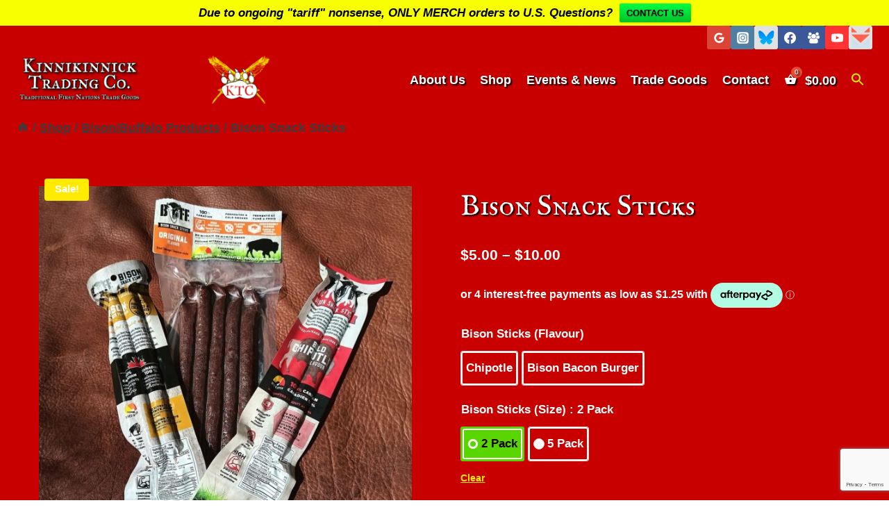

--- FILE ---
content_type: text/html; charset=utf-8
request_url: https://www.google.com/recaptcha/api2/anchor?ar=1&k=6LdO0CsUAAAAAEqF8p08tuT8MTUD9UH3Rd0V9nph&co=aHR0cHM6Ly9raW5uaWtpbm5pY2t0cmFkaW5nY29tcGFueS5jb206NDQz&hl=en&v=N67nZn4AqZkNcbeMu4prBgzg&size=invisible&anchor-ms=20000&execute-ms=30000&cb=88t9t5imvgmo
body_size: 49534
content:
<!DOCTYPE HTML><html dir="ltr" lang="en"><head><meta http-equiv="Content-Type" content="text/html; charset=UTF-8">
<meta http-equiv="X-UA-Compatible" content="IE=edge">
<title>reCAPTCHA</title>
<style type="text/css">
/* cyrillic-ext */
@font-face {
  font-family: 'Roboto';
  font-style: normal;
  font-weight: 400;
  font-stretch: 100%;
  src: url(//fonts.gstatic.com/s/roboto/v48/KFO7CnqEu92Fr1ME7kSn66aGLdTylUAMa3GUBHMdazTgWw.woff2) format('woff2');
  unicode-range: U+0460-052F, U+1C80-1C8A, U+20B4, U+2DE0-2DFF, U+A640-A69F, U+FE2E-FE2F;
}
/* cyrillic */
@font-face {
  font-family: 'Roboto';
  font-style: normal;
  font-weight: 400;
  font-stretch: 100%;
  src: url(//fonts.gstatic.com/s/roboto/v48/KFO7CnqEu92Fr1ME7kSn66aGLdTylUAMa3iUBHMdazTgWw.woff2) format('woff2');
  unicode-range: U+0301, U+0400-045F, U+0490-0491, U+04B0-04B1, U+2116;
}
/* greek-ext */
@font-face {
  font-family: 'Roboto';
  font-style: normal;
  font-weight: 400;
  font-stretch: 100%;
  src: url(//fonts.gstatic.com/s/roboto/v48/KFO7CnqEu92Fr1ME7kSn66aGLdTylUAMa3CUBHMdazTgWw.woff2) format('woff2');
  unicode-range: U+1F00-1FFF;
}
/* greek */
@font-face {
  font-family: 'Roboto';
  font-style: normal;
  font-weight: 400;
  font-stretch: 100%;
  src: url(//fonts.gstatic.com/s/roboto/v48/KFO7CnqEu92Fr1ME7kSn66aGLdTylUAMa3-UBHMdazTgWw.woff2) format('woff2');
  unicode-range: U+0370-0377, U+037A-037F, U+0384-038A, U+038C, U+038E-03A1, U+03A3-03FF;
}
/* math */
@font-face {
  font-family: 'Roboto';
  font-style: normal;
  font-weight: 400;
  font-stretch: 100%;
  src: url(//fonts.gstatic.com/s/roboto/v48/KFO7CnqEu92Fr1ME7kSn66aGLdTylUAMawCUBHMdazTgWw.woff2) format('woff2');
  unicode-range: U+0302-0303, U+0305, U+0307-0308, U+0310, U+0312, U+0315, U+031A, U+0326-0327, U+032C, U+032F-0330, U+0332-0333, U+0338, U+033A, U+0346, U+034D, U+0391-03A1, U+03A3-03A9, U+03B1-03C9, U+03D1, U+03D5-03D6, U+03F0-03F1, U+03F4-03F5, U+2016-2017, U+2034-2038, U+203C, U+2040, U+2043, U+2047, U+2050, U+2057, U+205F, U+2070-2071, U+2074-208E, U+2090-209C, U+20D0-20DC, U+20E1, U+20E5-20EF, U+2100-2112, U+2114-2115, U+2117-2121, U+2123-214F, U+2190, U+2192, U+2194-21AE, U+21B0-21E5, U+21F1-21F2, U+21F4-2211, U+2213-2214, U+2216-22FF, U+2308-230B, U+2310, U+2319, U+231C-2321, U+2336-237A, U+237C, U+2395, U+239B-23B7, U+23D0, U+23DC-23E1, U+2474-2475, U+25AF, U+25B3, U+25B7, U+25BD, U+25C1, U+25CA, U+25CC, U+25FB, U+266D-266F, U+27C0-27FF, U+2900-2AFF, U+2B0E-2B11, U+2B30-2B4C, U+2BFE, U+3030, U+FF5B, U+FF5D, U+1D400-1D7FF, U+1EE00-1EEFF;
}
/* symbols */
@font-face {
  font-family: 'Roboto';
  font-style: normal;
  font-weight: 400;
  font-stretch: 100%;
  src: url(//fonts.gstatic.com/s/roboto/v48/KFO7CnqEu92Fr1ME7kSn66aGLdTylUAMaxKUBHMdazTgWw.woff2) format('woff2');
  unicode-range: U+0001-000C, U+000E-001F, U+007F-009F, U+20DD-20E0, U+20E2-20E4, U+2150-218F, U+2190, U+2192, U+2194-2199, U+21AF, U+21E6-21F0, U+21F3, U+2218-2219, U+2299, U+22C4-22C6, U+2300-243F, U+2440-244A, U+2460-24FF, U+25A0-27BF, U+2800-28FF, U+2921-2922, U+2981, U+29BF, U+29EB, U+2B00-2BFF, U+4DC0-4DFF, U+FFF9-FFFB, U+10140-1018E, U+10190-1019C, U+101A0, U+101D0-101FD, U+102E0-102FB, U+10E60-10E7E, U+1D2C0-1D2D3, U+1D2E0-1D37F, U+1F000-1F0FF, U+1F100-1F1AD, U+1F1E6-1F1FF, U+1F30D-1F30F, U+1F315, U+1F31C, U+1F31E, U+1F320-1F32C, U+1F336, U+1F378, U+1F37D, U+1F382, U+1F393-1F39F, U+1F3A7-1F3A8, U+1F3AC-1F3AF, U+1F3C2, U+1F3C4-1F3C6, U+1F3CA-1F3CE, U+1F3D4-1F3E0, U+1F3ED, U+1F3F1-1F3F3, U+1F3F5-1F3F7, U+1F408, U+1F415, U+1F41F, U+1F426, U+1F43F, U+1F441-1F442, U+1F444, U+1F446-1F449, U+1F44C-1F44E, U+1F453, U+1F46A, U+1F47D, U+1F4A3, U+1F4B0, U+1F4B3, U+1F4B9, U+1F4BB, U+1F4BF, U+1F4C8-1F4CB, U+1F4D6, U+1F4DA, U+1F4DF, U+1F4E3-1F4E6, U+1F4EA-1F4ED, U+1F4F7, U+1F4F9-1F4FB, U+1F4FD-1F4FE, U+1F503, U+1F507-1F50B, U+1F50D, U+1F512-1F513, U+1F53E-1F54A, U+1F54F-1F5FA, U+1F610, U+1F650-1F67F, U+1F687, U+1F68D, U+1F691, U+1F694, U+1F698, U+1F6AD, U+1F6B2, U+1F6B9-1F6BA, U+1F6BC, U+1F6C6-1F6CF, U+1F6D3-1F6D7, U+1F6E0-1F6EA, U+1F6F0-1F6F3, U+1F6F7-1F6FC, U+1F700-1F7FF, U+1F800-1F80B, U+1F810-1F847, U+1F850-1F859, U+1F860-1F887, U+1F890-1F8AD, U+1F8B0-1F8BB, U+1F8C0-1F8C1, U+1F900-1F90B, U+1F93B, U+1F946, U+1F984, U+1F996, U+1F9E9, U+1FA00-1FA6F, U+1FA70-1FA7C, U+1FA80-1FA89, U+1FA8F-1FAC6, U+1FACE-1FADC, U+1FADF-1FAE9, U+1FAF0-1FAF8, U+1FB00-1FBFF;
}
/* vietnamese */
@font-face {
  font-family: 'Roboto';
  font-style: normal;
  font-weight: 400;
  font-stretch: 100%;
  src: url(//fonts.gstatic.com/s/roboto/v48/KFO7CnqEu92Fr1ME7kSn66aGLdTylUAMa3OUBHMdazTgWw.woff2) format('woff2');
  unicode-range: U+0102-0103, U+0110-0111, U+0128-0129, U+0168-0169, U+01A0-01A1, U+01AF-01B0, U+0300-0301, U+0303-0304, U+0308-0309, U+0323, U+0329, U+1EA0-1EF9, U+20AB;
}
/* latin-ext */
@font-face {
  font-family: 'Roboto';
  font-style: normal;
  font-weight: 400;
  font-stretch: 100%;
  src: url(//fonts.gstatic.com/s/roboto/v48/KFO7CnqEu92Fr1ME7kSn66aGLdTylUAMa3KUBHMdazTgWw.woff2) format('woff2');
  unicode-range: U+0100-02BA, U+02BD-02C5, U+02C7-02CC, U+02CE-02D7, U+02DD-02FF, U+0304, U+0308, U+0329, U+1D00-1DBF, U+1E00-1E9F, U+1EF2-1EFF, U+2020, U+20A0-20AB, U+20AD-20C0, U+2113, U+2C60-2C7F, U+A720-A7FF;
}
/* latin */
@font-face {
  font-family: 'Roboto';
  font-style: normal;
  font-weight: 400;
  font-stretch: 100%;
  src: url(//fonts.gstatic.com/s/roboto/v48/KFO7CnqEu92Fr1ME7kSn66aGLdTylUAMa3yUBHMdazQ.woff2) format('woff2');
  unicode-range: U+0000-00FF, U+0131, U+0152-0153, U+02BB-02BC, U+02C6, U+02DA, U+02DC, U+0304, U+0308, U+0329, U+2000-206F, U+20AC, U+2122, U+2191, U+2193, U+2212, U+2215, U+FEFF, U+FFFD;
}
/* cyrillic-ext */
@font-face {
  font-family: 'Roboto';
  font-style: normal;
  font-weight: 500;
  font-stretch: 100%;
  src: url(//fonts.gstatic.com/s/roboto/v48/KFO7CnqEu92Fr1ME7kSn66aGLdTylUAMa3GUBHMdazTgWw.woff2) format('woff2');
  unicode-range: U+0460-052F, U+1C80-1C8A, U+20B4, U+2DE0-2DFF, U+A640-A69F, U+FE2E-FE2F;
}
/* cyrillic */
@font-face {
  font-family: 'Roboto';
  font-style: normal;
  font-weight: 500;
  font-stretch: 100%;
  src: url(//fonts.gstatic.com/s/roboto/v48/KFO7CnqEu92Fr1ME7kSn66aGLdTylUAMa3iUBHMdazTgWw.woff2) format('woff2');
  unicode-range: U+0301, U+0400-045F, U+0490-0491, U+04B0-04B1, U+2116;
}
/* greek-ext */
@font-face {
  font-family: 'Roboto';
  font-style: normal;
  font-weight: 500;
  font-stretch: 100%;
  src: url(//fonts.gstatic.com/s/roboto/v48/KFO7CnqEu92Fr1ME7kSn66aGLdTylUAMa3CUBHMdazTgWw.woff2) format('woff2');
  unicode-range: U+1F00-1FFF;
}
/* greek */
@font-face {
  font-family: 'Roboto';
  font-style: normal;
  font-weight: 500;
  font-stretch: 100%;
  src: url(//fonts.gstatic.com/s/roboto/v48/KFO7CnqEu92Fr1ME7kSn66aGLdTylUAMa3-UBHMdazTgWw.woff2) format('woff2');
  unicode-range: U+0370-0377, U+037A-037F, U+0384-038A, U+038C, U+038E-03A1, U+03A3-03FF;
}
/* math */
@font-face {
  font-family: 'Roboto';
  font-style: normal;
  font-weight: 500;
  font-stretch: 100%;
  src: url(//fonts.gstatic.com/s/roboto/v48/KFO7CnqEu92Fr1ME7kSn66aGLdTylUAMawCUBHMdazTgWw.woff2) format('woff2');
  unicode-range: U+0302-0303, U+0305, U+0307-0308, U+0310, U+0312, U+0315, U+031A, U+0326-0327, U+032C, U+032F-0330, U+0332-0333, U+0338, U+033A, U+0346, U+034D, U+0391-03A1, U+03A3-03A9, U+03B1-03C9, U+03D1, U+03D5-03D6, U+03F0-03F1, U+03F4-03F5, U+2016-2017, U+2034-2038, U+203C, U+2040, U+2043, U+2047, U+2050, U+2057, U+205F, U+2070-2071, U+2074-208E, U+2090-209C, U+20D0-20DC, U+20E1, U+20E5-20EF, U+2100-2112, U+2114-2115, U+2117-2121, U+2123-214F, U+2190, U+2192, U+2194-21AE, U+21B0-21E5, U+21F1-21F2, U+21F4-2211, U+2213-2214, U+2216-22FF, U+2308-230B, U+2310, U+2319, U+231C-2321, U+2336-237A, U+237C, U+2395, U+239B-23B7, U+23D0, U+23DC-23E1, U+2474-2475, U+25AF, U+25B3, U+25B7, U+25BD, U+25C1, U+25CA, U+25CC, U+25FB, U+266D-266F, U+27C0-27FF, U+2900-2AFF, U+2B0E-2B11, U+2B30-2B4C, U+2BFE, U+3030, U+FF5B, U+FF5D, U+1D400-1D7FF, U+1EE00-1EEFF;
}
/* symbols */
@font-face {
  font-family: 'Roboto';
  font-style: normal;
  font-weight: 500;
  font-stretch: 100%;
  src: url(//fonts.gstatic.com/s/roboto/v48/KFO7CnqEu92Fr1ME7kSn66aGLdTylUAMaxKUBHMdazTgWw.woff2) format('woff2');
  unicode-range: U+0001-000C, U+000E-001F, U+007F-009F, U+20DD-20E0, U+20E2-20E4, U+2150-218F, U+2190, U+2192, U+2194-2199, U+21AF, U+21E6-21F0, U+21F3, U+2218-2219, U+2299, U+22C4-22C6, U+2300-243F, U+2440-244A, U+2460-24FF, U+25A0-27BF, U+2800-28FF, U+2921-2922, U+2981, U+29BF, U+29EB, U+2B00-2BFF, U+4DC0-4DFF, U+FFF9-FFFB, U+10140-1018E, U+10190-1019C, U+101A0, U+101D0-101FD, U+102E0-102FB, U+10E60-10E7E, U+1D2C0-1D2D3, U+1D2E0-1D37F, U+1F000-1F0FF, U+1F100-1F1AD, U+1F1E6-1F1FF, U+1F30D-1F30F, U+1F315, U+1F31C, U+1F31E, U+1F320-1F32C, U+1F336, U+1F378, U+1F37D, U+1F382, U+1F393-1F39F, U+1F3A7-1F3A8, U+1F3AC-1F3AF, U+1F3C2, U+1F3C4-1F3C6, U+1F3CA-1F3CE, U+1F3D4-1F3E0, U+1F3ED, U+1F3F1-1F3F3, U+1F3F5-1F3F7, U+1F408, U+1F415, U+1F41F, U+1F426, U+1F43F, U+1F441-1F442, U+1F444, U+1F446-1F449, U+1F44C-1F44E, U+1F453, U+1F46A, U+1F47D, U+1F4A3, U+1F4B0, U+1F4B3, U+1F4B9, U+1F4BB, U+1F4BF, U+1F4C8-1F4CB, U+1F4D6, U+1F4DA, U+1F4DF, U+1F4E3-1F4E6, U+1F4EA-1F4ED, U+1F4F7, U+1F4F9-1F4FB, U+1F4FD-1F4FE, U+1F503, U+1F507-1F50B, U+1F50D, U+1F512-1F513, U+1F53E-1F54A, U+1F54F-1F5FA, U+1F610, U+1F650-1F67F, U+1F687, U+1F68D, U+1F691, U+1F694, U+1F698, U+1F6AD, U+1F6B2, U+1F6B9-1F6BA, U+1F6BC, U+1F6C6-1F6CF, U+1F6D3-1F6D7, U+1F6E0-1F6EA, U+1F6F0-1F6F3, U+1F6F7-1F6FC, U+1F700-1F7FF, U+1F800-1F80B, U+1F810-1F847, U+1F850-1F859, U+1F860-1F887, U+1F890-1F8AD, U+1F8B0-1F8BB, U+1F8C0-1F8C1, U+1F900-1F90B, U+1F93B, U+1F946, U+1F984, U+1F996, U+1F9E9, U+1FA00-1FA6F, U+1FA70-1FA7C, U+1FA80-1FA89, U+1FA8F-1FAC6, U+1FACE-1FADC, U+1FADF-1FAE9, U+1FAF0-1FAF8, U+1FB00-1FBFF;
}
/* vietnamese */
@font-face {
  font-family: 'Roboto';
  font-style: normal;
  font-weight: 500;
  font-stretch: 100%;
  src: url(//fonts.gstatic.com/s/roboto/v48/KFO7CnqEu92Fr1ME7kSn66aGLdTylUAMa3OUBHMdazTgWw.woff2) format('woff2');
  unicode-range: U+0102-0103, U+0110-0111, U+0128-0129, U+0168-0169, U+01A0-01A1, U+01AF-01B0, U+0300-0301, U+0303-0304, U+0308-0309, U+0323, U+0329, U+1EA0-1EF9, U+20AB;
}
/* latin-ext */
@font-face {
  font-family: 'Roboto';
  font-style: normal;
  font-weight: 500;
  font-stretch: 100%;
  src: url(//fonts.gstatic.com/s/roboto/v48/KFO7CnqEu92Fr1ME7kSn66aGLdTylUAMa3KUBHMdazTgWw.woff2) format('woff2');
  unicode-range: U+0100-02BA, U+02BD-02C5, U+02C7-02CC, U+02CE-02D7, U+02DD-02FF, U+0304, U+0308, U+0329, U+1D00-1DBF, U+1E00-1E9F, U+1EF2-1EFF, U+2020, U+20A0-20AB, U+20AD-20C0, U+2113, U+2C60-2C7F, U+A720-A7FF;
}
/* latin */
@font-face {
  font-family: 'Roboto';
  font-style: normal;
  font-weight: 500;
  font-stretch: 100%;
  src: url(//fonts.gstatic.com/s/roboto/v48/KFO7CnqEu92Fr1ME7kSn66aGLdTylUAMa3yUBHMdazQ.woff2) format('woff2');
  unicode-range: U+0000-00FF, U+0131, U+0152-0153, U+02BB-02BC, U+02C6, U+02DA, U+02DC, U+0304, U+0308, U+0329, U+2000-206F, U+20AC, U+2122, U+2191, U+2193, U+2212, U+2215, U+FEFF, U+FFFD;
}
/* cyrillic-ext */
@font-face {
  font-family: 'Roboto';
  font-style: normal;
  font-weight: 900;
  font-stretch: 100%;
  src: url(//fonts.gstatic.com/s/roboto/v48/KFO7CnqEu92Fr1ME7kSn66aGLdTylUAMa3GUBHMdazTgWw.woff2) format('woff2');
  unicode-range: U+0460-052F, U+1C80-1C8A, U+20B4, U+2DE0-2DFF, U+A640-A69F, U+FE2E-FE2F;
}
/* cyrillic */
@font-face {
  font-family: 'Roboto';
  font-style: normal;
  font-weight: 900;
  font-stretch: 100%;
  src: url(//fonts.gstatic.com/s/roboto/v48/KFO7CnqEu92Fr1ME7kSn66aGLdTylUAMa3iUBHMdazTgWw.woff2) format('woff2');
  unicode-range: U+0301, U+0400-045F, U+0490-0491, U+04B0-04B1, U+2116;
}
/* greek-ext */
@font-face {
  font-family: 'Roboto';
  font-style: normal;
  font-weight: 900;
  font-stretch: 100%;
  src: url(//fonts.gstatic.com/s/roboto/v48/KFO7CnqEu92Fr1ME7kSn66aGLdTylUAMa3CUBHMdazTgWw.woff2) format('woff2');
  unicode-range: U+1F00-1FFF;
}
/* greek */
@font-face {
  font-family: 'Roboto';
  font-style: normal;
  font-weight: 900;
  font-stretch: 100%;
  src: url(//fonts.gstatic.com/s/roboto/v48/KFO7CnqEu92Fr1ME7kSn66aGLdTylUAMa3-UBHMdazTgWw.woff2) format('woff2');
  unicode-range: U+0370-0377, U+037A-037F, U+0384-038A, U+038C, U+038E-03A1, U+03A3-03FF;
}
/* math */
@font-face {
  font-family: 'Roboto';
  font-style: normal;
  font-weight: 900;
  font-stretch: 100%;
  src: url(//fonts.gstatic.com/s/roboto/v48/KFO7CnqEu92Fr1ME7kSn66aGLdTylUAMawCUBHMdazTgWw.woff2) format('woff2');
  unicode-range: U+0302-0303, U+0305, U+0307-0308, U+0310, U+0312, U+0315, U+031A, U+0326-0327, U+032C, U+032F-0330, U+0332-0333, U+0338, U+033A, U+0346, U+034D, U+0391-03A1, U+03A3-03A9, U+03B1-03C9, U+03D1, U+03D5-03D6, U+03F0-03F1, U+03F4-03F5, U+2016-2017, U+2034-2038, U+203C, U+2040, U+2043, U+2047, U+2050, U+2057, U+205F, U+2070-2071, U+2074-208E, U+2090-209C, U+20D0-20DC, U+20E1, U+20E5-20EF, U+2100-2112, U+2114-2115, U+2117-2121, U+2123-214F, U+2190, U+2192, U+2194-21AE, U+21B0-21E5, U+21F1-21F2, U+21F4-2211, U+2213-2214, U+2216-22FF, U+2308-230B, U+2310, U+2319, U+231C-2321, U+2336-237A, U+237C, U+2395, U+239B-23B7, U+23D0, U+23DC-23E1, U+2474-2475, U+25AF, U+25B3, U+25B7, U+25BD, U+25C1, U+25CA, U+25CC, U+25FB, U+266D-266F, U+27C0-27FF, U+2900-2AFF, U+2B0E-2B11, U+2B30-2B4C, U+2BFE, U+3030, U+FF5B, U+FF5D, U+1D400-1D7FF, U+1EE00-1EEFF;
}
/* symbols */
@font-face {
  font-family: 'Roboto';
  font-style: normal;
  font-weight: 900;
  font-stretch: 100%;
  src: url(//fonts.gstatic.com/s/roboto/v48/KFO7CnqEu92Fr1ME7kSn66aGLdTylUAMaxKUBHMdazTgWw.woff2) format('woff2');
  unicode-range: U+0001-000C, U+000E-001F, U+007F-009F, U+20DD-20E0, U+20E2-20E4, U+2150-218F, U+2190, U+2192, U+2194-2199, U+21AF, U+21E6-21F0, U+21F3, U+2218-2219, U+2299, U+22C4-22C6, U+2300-243F, U+2440-244A, U+2460-24FF, U+25A0-27BF, U+2800-28FF, U+2921-2922, U+2981, U+29BF, U+29EB, U+2B00-2BFF, U+4DC0-4DFF, U+FFF9-FFFB, U+10140-1018E, U+10190-1019C, U+101A0, U+101D0-101FD, U+102E0-102FB, U+10E60-10E7E, U+1D2C0-1D2D3, U+1D2E0-1D37F, U+1F000-1F0FF, U+1F100-1F1AD, U+1F1E6-1F1FF, U+1F30D-1F30F, U+1F315, U+1F31C, U+1F31E, U+1F320-1F32C, U+1F336, U+1F378, U+1F37D, U+1F382, U+1F393-1F39F, U+1F3A7-1F3A8, U+1F3AC-1F3AF, U+1F3C2, U+1F3C4-1F3C6, U+1F3CA-1F3CE, U+1F3D4-1F3E0, U+1F3ED, U+1F3F1-1F3F3, U+1F3F5-1F3F7, U+1F408, U+1F415, U+1F41F, U+1F426, U+1F43F, U+1F441-1F442, U+1F444, U+1F446-1F449, U+1F44C-1F44E, U+1F453, U+1F46A, U+1F47D, U+1F4A3, U+1F4B0, U+1F4B3, U+1F4B9, U+1F4BB, U+1F4BF, U+1F4C8-1F4CB, U+1F4D6, U+1F4DA, U+1F4DF, U+1F4E3-1F4E6, U+1F4EA-1F4ED, U+1F4F7, U+1F4F9-1F4FB, U+1F4FD-1F4FE, U+1F503, U+1F507-1F50B, U+1F50D, U+1F512-1F513, U+1F53E-1F54A, U+1F54F-1F5FA, U+1F610, U+1F650-1F67F, U+1F687, U+1F68D, U+1F691, U+1F694, U+1F698, U+1F6AD, U+1F6B2, U+1F6B9-1F6BA, U+1F6BC, U+1F6C6-1F6CF, U+1F6D3-1F6D7, U+1F6E0-1F6EA, U+1F6F0-1F6F3, U+1F6F7-1F6FC, U+1F700-1F7FF, U+1F800-1F80B, U+1F810-1F847, U+1F850-1F859, U+1F860-1F887, U+1F890-1F8AD, U+1F8B0-1F8BB, U+1F8C0-1F8C1, U+1F900-1F90B, U+1F93B, U+1F946, U+1F984, U+1F996, U+1F9E9, U+1FA00-1FA6F, U+1FA70-1FA7C, U+1FA80-1FA89, U+1FA8F-1FAC6, U+1FACE-1FADC, U+1FADF-1FAE9, U+1FAF0-1FAF8, U+1FB00-1FBFF;
}
/* vietnamese */
@font-face {
  font-family: 'Roboto';
  font-style: normal;
  font-weight: 900;
  font-stretch: 100%;
  src: url(//fonts.gstatic.com/s/roboto/v48/KFO7CnqEu92Fr1ME7kSn66aGLdTylUAMa3OUBHMdazTgWw.woff2) format('woff2');
  unicode-range: U+0102-0103, U+0110-0111, U+0128-0129, U+0168-0169, U+01A0-01A1, U+01AF-01B0, U+0300-0301, U+0303-0304, U+0308-0309, U+0323, U+0329, U+1EA0-1EF9, U+20AB;
}
/* latin-ext */
@font-face {
  font-family: 'Roboto';
  font-style: normal;
  font-weight: 900;
  font-stretch: 100%;
  src: url(//fonts.gstatic.com/s/roboto/v48/KFO7CnqEu92Fr1ME7kSn66aGLdTylUAMa3KUBHMdazTgWw.woff2) format('woff2');
  unicode-range: U+0100-02BA, U+02BD-02C5, U+02C7-02CC, U+02CE-02D7, U+02DD-02FF, U+0304, U+0308, U+0329, U+1D00-1DBF, U+1E00-1E9F, U+1EF2-1EFF, U+2020, U+20A0-20AB, U+20AD-20C0, U+2113, U+2C60-2C7F, U+A720-A7FF;
}
/* latin */
@font-face {
  font-family: 'Roboto';
  font-style: normal;
  font-weight: 900;
  font-stretch: 100%;
  src: url(//fonts.gstatic.com/s/roboto/v48/KFO7CnqEu92Fr1ME7kSn66aGLdTylUAMa3yUBHMdazQ.woff2) format('woff2');
  unicode-range: U+0000-00FF, U+0131, U+0152-0153, U+02BB-02BC, U+02C6, U+02DA, U+02DC, U+0304, U+0308, U+0329, U+2000-206F, U+20AC, U+2122, U+2191, U+2193, U+2212, U+2215, U+FEFF, U+FFFD;
}

</style>
<link rel="stylesheet" type="text/css" href="https://www.gstatic.com/recaptcha/releases/N67nZn4AqZkNcbeMu4prBgzg/styles__ltr.css">
<script nonce="I6BvAvJo127Hj8qNlNFe0g" type="text/javascript">window['__recaptcha_api'] = 'https://www.google.com/recaptcha/api2/';</script>
<script type="text/javascript" src="https://www.gstatic.com/recaptcha/releases/N67nZn4AqZkNcbeMu4prBgzg/recaptcha__en.js" nonce="I6BvAvJo127Hj8qNlNFe0g">
      
    </script></head>
<body><div id="rc-anchor-alert" class="rc-anchor-alert"></div>
<input type="hidden" id="recaptcha-token" value="[base64]">
<script type="text/javascript" nonce="I6BvAvJo127Hj8qNlNFe0g">
      recaptcha.anchor.Main.init("[\x22ainput\x22,[\x22bgdata\x22,\x22\x22,\[base64]/[base64]/MjU1Ong/[base64]/[base64]/[base64]/[base64]/[base64]/[base64]/[base64]/[base64]/[base64]/[base64]/[base64]/[base64]/[base64]/[base64]/[base64]\\u003d\x22,\[base64]\\u003d\\u003d\x22,\x22esK1wqx6w5PCsX/CpMKDb8KGY8OTwqwDJcOaw75DwpbDjsO+bWMaYcK+w5lvdMK9eETDt8OjwrhbWcOHw4nCpCTCtgkfwpE0wqd0ZcKYfMKFOxXDlX1yacKswq3DkcKBw6PDh8Kuw4fDjw7ChnjCjsKcwo/CgcKPw5bCnzbDlcKhFcKfZknDrcOqwqPDisOHw6/Cj8O8wrMXY8Kewo1nQzYCwrQhwqkDFcKqwrfDnV/Dn8KFw4jCj8OaNXVWwoM9wq/CrMKjwoAzCcKwFXTDscO3woTCkMOfwoLCtzPDgwjCtsOOw5LDpMOywq8awqV5BMOPwpc3woxMS8OTwoQOUMKxw69ZZMKvwpF+w6hnw6XCjArDjATCo2XCvcOhKcKUw7tWwqzDvcOeI8OcCh0jFcK5bxBpfcOcKMKORsOKCcOCwpPDkH/DhsKGw7nCljLDqAJcajPCuwEKw7lbw5Inwo3CsRLDtR3DgMK9D8OkwpZkwr7DvsKew53Dv2pmfsKvMcKcw4rCpsOxHSV2KVDCpW4AwqnDgHlcw4XCt1TCsHRrw4M/[base64]/wqohQEbCvcOHRTN7wrjDmMK5w5gqw7PCvi0lw7QcwrdkWnfDlAg/w4jDhMO/[base64]/CqcOcRUR1JhZdK10ywqbDuGdCYMOcwqADwplvCsKdDsKxBcKZw6DDvsKrA8OrwpfCtcK+w74ew7cHw7Q4aMKTfjNTwoLDkMOGwojCn8OYwovDmHPCvX/DksOxwqFIwpnCq8KDQMKbwoZnXcOnw5DCohMbEMK8wqoRw58fwpfDjcKxwr9uKMKhTsK2wqTDrTvCmkzDlWRwSiU8F3nCisKMEMONBXpAEWTDlCNZND0Rw5gpY1nDpwAOLg3CgjF7wqBKwppwNsOyf8Oawr7Ds8OpScK0w60jGhgdecKfwoHDisOywqhhw5k/w5zDjcKGHMOPwrI5ZsKZwooAw7XCjsOyw7xyKcKyEMOXIsOOw41Zw5lGw6gGw4fCoREbw5HCscKNw4lTA8KDLSfCr8KrdBHDiEXDpcOVwqjDmnoEw4DCp8O3dMOrbsOAwoQHfn49w6TDhMOdwoU/U2XDtMKQwp3Dhm4aw4XDqcOASEnDqMO3IQzCm8OvKwDCsV81wqnCsTnDtFN6w4pJRcKdDG13woHCtMKewpHDk8Kqw6jDnXN6B8K0w6fCgcK1DWZRw7TDjUhsw6nDlnt+w57Dl8OkL3zDq1/CocK/Gmpyw6XCmMOrw50DwrfCrcOfw6Bsw5HCpsKvGWVvWRx8A8KNw47DhHYZw6sJM3rDjMOMQcOsMsOJfi9RwrXDrwFQw6/ChxjDrMOow5htf8O+wopRa8KURMK9w69Qw4jDpsKaWUfCmMOcwrfDncKYwqnCicKyaQtKw5UKblnDiMKowqfCpMOlw6PCv8O1wpTChyDDiXxjworDlsKaBQV0egzDnj0vw4HCvcKxwo7DgkjCi8KDw7hZwp/Co8KFw6ZlQMKfwr7CqzTDuzfDiGI+QBnCjkUzXQMKwoZDXcOAQTssXhDDmMOqwpx4w5tZwovDuBrDsTvDjsK5wrnDrsKxwrR3U8O0esOZdkRpQ8Olw7zCiyoSAE/[base64]/DgH4xJ8KEwoXDq8OxwoVrw6Y0wrTDv8KLw6fCvsOzIMOOw5nDtsKIw60OYB3DjcKKw6PCm8KBD3bDiMKAwrnDksKrfj7DmVgAwrVzFMK4wqfDswlpw4MLcsOMf14kakpKwqHDsnkHDMOhecKbC04wf3VjDMOqw5bChMKHScKADzxLKlvCmg49XhHCgcK/wqHCqWLDtlfDicO4wpHCgx3Drx/CiMOME8KZHsKOwqrCuMOMB8K8XMOPw7PCkyXCqVfCv3ISw7LCv8OFAyhnwoDDoBBXw6EQw5ZAwoxaNFw1woIhw4VEcypkZmHDukbDvcOuTT9GwoULbhjClEgUYsK1F8K5w7zCjjzCnsKZwojCucORV8OKZCHCsgdvw5fDgmfDhMO2w6o/wrDDk8KmEgrDlRQcwrHDgwtORTnDkcOPwrwEw67DuhRsM8Kxw5xEwo3CjsK8w5nDvVcYw6nChsKawppZwpFwO8O+w5DCh8KqGMOTPMKPwozCiMKQw4hzw5bCucKGw5dfW8K4S8OuA8O/w5jCuV/CgcObIgrDgnHCn3Ypwq7CucKGNMKowqUTwogQPHAvwrwwI8Knw6Q4EEIvwpIOwrjDkkfCi8KZD2IYw7nCmDVwB8Opwq/DqcODwpfCu3jDtcKiQipNwobDnXNOEcO6wpljwrLCvMOqw4Mzw6JHwqbChWVmRzPClcOMAC1Lw6DCrMKrIQMjw6rCsnPCqxsANiPCslQhHz7CsnTCnDlRQWXDi8Oiwq/CrBTCgzYWWsOowoAYVMOWw5Q0w5XCksO2DiNlwqPClXnCiT/DsErCvFgxR8OxHsOzwpkcw4XDjA5+worCrsKuw5bDrTPCuAcTNRjClsKlw5ooMR5sUsKZw7bDhjTDhC5QVgbDqsKmw5vChMOJHsONw6nCjTEbw5BaSyctO0rCn8ODW8K5w4hnw4TCiVjDn1/DpWQOZcOWV3t/TVJ+CMKbI8Khwo3CkAvCgcOVw5d/wpDCgRnCi8KOBMOED8OAdWtCdzsNw5AVRETChsKJV0A8w4LDgUZhf8KuZnXDrU/[base64]/CtsKWYcOGF8Ktw51uwqNqwpUuLEjDgMOmQsOCw78Iw6tAwrUdDXZnwotEwrBjL8OjWVNYwrTCqMOCwrbCocKqXTrDiwPDkQvDkHbClsKNYsO+MD7DlcOKJcK3w756GTvDglvDlRrCqgktwp/CsitBwojCmsKcwol4w719f3/DgMOJw4YARS8ndcKlw6jDlMKqCcKWBMKdwoFjPcOZw4/[base64]/DnmbDrcOqDA1bTGMswoDCqGlmOlhfBz/CinjCpz1xXnIkwpPDr1zCiBlHJUIJUV4uRMKew6o1WS/Ct8Kpw6sHw5wLHsOjIMKvRRQYX8OEwooYw45gw6DDu8KOW8OSNiHDgcO/[base64]/wpnChcKYwoLCpU1jw7TChcOjcio5H8KDCDvDlzfCpmLCpMKfUsKXw7fDpMOkT3fChMK6w7sJOMKKw6vDvEHCt8KkGV3DuUvClCXDmm7DucOAw5tMw4LCpTrClXcKwrcdw7pRLMOWJ8KEwq1Xwr5GwpnCqX/Di3cLw53DsRfClHHDnGgKwp7DiMOlw4xZRBDCoRfCrMOYw5Znw7HDu8KPwqTDiEfCh8OkwrXDt8Ozw5A4FDnCr2rDt10dEUzDkUkqw4onwpXCvXLCi27CrsKww4rCgxIrwq7CicKwwo8MGsOywqwQCE7DmGJ6QMKOwqwAw7HCscOIwq/DpcOpPSPDhcK7w73DtinDocKHFsKgw5vCiMKiwr/[base64]/Cr8OYAsO4w58/KVjCj1QkbGTDuMKFRMOpwqAsw4wPEwUnw4nCvcKSWcKbwrpEw5bCmsK6Q8K9ZQgPw7E7VMKow7PCtDLCsMK/XMO2fyfDmyJ8AsOywrE4w6DDh8O8I3tCC0QYwpgjwqg8M8K8w48CwpLDr0BXwqLCpl9/wqzCpQ9aF8K9w7bDisKew4HDkQhoLRbCqcOHYDR4WsKTOjvCs1fCusOlaFjCnSpbCVTDpH7CtsOhwqHDh8OHLDXCm30HwqbDgwkgwpXCr8Kjwq5HwqLDmyFLBQfDr8O6w4p6HsOcwo/DvVXDqcO/[base64]/KgvDmMOWwqzCjyDCtAVLwrbCum1VwoDDrgLCicO4w6J4woDDksOdw4hAwoYVwqtTw4s9AsKcMcOzGGHDvsKYM3QoUcOnw5Ihw73DljjCux5JwrzCkcOnw6R5X8O5J2TDlsOfHMO0YAPCjXfDk8KTcwBjBzjDhMOSYE/CgMO5wqfDkRTCszfDpcKxwpozIhM2KMO8LEpQw6l7w7dHccOPw6RoXyXDlsKFw5XCqsKXfcO4wq93cirCnF/CpcKqFsOKw5DDncO9wrPCmcOhwrfCul1rwo4aQW/[base64]/DocKIwrfCvsOKw4x4w5FwGULDu0PCqWDDsRTChATChcOfPsKKWcKOw4fDsWYyV0PCqcOIwpxvw6tCXCLCsQMfMglDw6I/GQYbw7kgw7/Dl8OEwohDe8K9wqteLhhQfgnDk8KCMMOXbMOtWi1uwq5HdcKlQWcdwpcYw5AZwrTDocODwr0abhvDvMK3w4rDkAhFEF0BaMKFJ0XDocKDwoR+d8KIYlgUO8O9dMOqwpk5DkwtTcOyWCnCrw/[base64]/CuzlPwrfDlXVud8KGdWMhw5V0w4oTw4J9woB1TcONI8OQEMOuSMOuLMO0w67Dt1fDoVHDlcKMw5jDmMOXaHzDiE0nwpfDn8KJwpLCjcKbT2ZCwpEFwq/[base64]/TwRYw7p0YzbCocOwL3/Cl0xIwokRcy8Vw63DmsOMw4TCosOhw5Jvw6XCrT5YwofDs8OEw7bCiMO1Fwh/OMOQQy3CvcK2fMO1HnbChAgaw6PCuMKUw67Dj8KIwpYlccOFBBHDqsOvwqUJw7DDqx/DmsOMRsOlD8O5RsKQdRVKwpZiGMODC0HCkMOOOhLDrnnDiR48QMO4w5wQwoICwpFowo8/w5Nsw5kDJVIowpgLw4NNW2LDncKoKsKOU8KoPsKzTsOzf0jDsyoww7gfZE3CvcOMLmEoQsKxHRzDuMOXd8Ouwr/Do8KdaibDp8KOWR3CrMKbw47Cv8K1wq4KMsOEw7U9Mh/CojXCrl3CvMOmT8K2PcOlbkRVwo/[base64]/[base64]/w5zDg8KgEsO/[base64]/[base64]/CrH/Dhl0UwqDCkhA9wpvDvcKeUmkZLcK1eCtVanbCusO8dMKEwpTCncOIL3JgwrFFWcOTdMOcMcOeD8ONFsONwpLDtcOQFlzCrRs5w6HCmsKhb8Obw5tzw57Dh8OqJCZjacOMw57CkMO8SxcAfcO5wpNZwo/DvW3CtMOjwqNACsKoWcO+A8KJwpnCkMObcEJ+w4Rrw64rw5/CoG3CmMOBMsOIw6vDiQouwrMywrlRwrtkwpDDnFLDr1jCt1drw4LCpMKWwrfDrVvDt8Kmw5XDnQzCmxjDpXrDrsKaaxXDmFjCoMKzwojCpcOrbcKwRcKsU8OtOcOJwpfCgcOGwqjDiXA/[base64]/w73DgH1bX8O/[base64]/[base64]/[base64]/wqwqZ8Kgw70uwo4EOsOpDsK1w7LDsMKWbsKnwrIhw6LDocKFFhILCcKbBQTCs8OewqxLw4FFwpcxwqrDnsO8JsK5w6DChcOswqtkXjnDh8Ocw4zCuMOPPy5Cw53DrMK/FQPDuMOnwobDgcODw4bCgMOLw6kXw6jCsMKKWcOKYMOhFBDDn37CiMK+HRnCmMOIwqjDjMOqG344NGIww6ZLwqdSw6l6wot9JmbCpkzDnhrCsH4df8O1DwIXw5IbwrPDlG/CmcO2w7Q7VMKXR3/DlkbDicOFZnjCoDzCrTE8GsOUB157Xw3DrMKGw5g+wp5sCsOew6LDhWHDiMOYwpsfw7jCkiXDsDUwMSHDkw5MScKOO8KhPsKScsOzMMOWSnzDocKbPMO4w7zDo8K9KMOxw4RKAyPCvULDny7Cr8OFw7ALEU7Cg2vCjVh+wrJAw7lEw5lYb2pIw6k9M8Oew4hcwrBqMl/CkMOJwq/[base64]/[base64]/[base64]/w6TDk8OaPGVkwqzDozXDp8KGwqPCo8Oyw78/[base64]/CjMKzYQPCmMOlwoEGw6ECw7fChg8EY8KeHRlCamPDj8KYBBN5wp7DpsOUJMOQwoTCqm9OXsKFYcKgwqTCoXQVck7CpQZRTMKkGcKfw7NzGkTCqMOZGDlKQAV5WQFFEcOgNG3DgDnDkXo2wr/DvHUvw7VywrPCol3DvBFjFUrDqsOfbEDDsSoYw73Ds2HCtMONQ8OgOwxxwq3DhRPDuBJuwrXCpMKICsKWBsOlwrDDjcOLaHdvPm/[base64]/DkcOzEjLCihXCvcOfw5bDqgbDkMOzw74iSy/CiApZHH/DtMKMSjkvw4/CssKuD0kxc8KHdkPDp8OQXEnDvMKHw7JbIjpCLsOkYMKgMBE0E1jDqCXDgiMRw4DDiMKUwq1GdQ/Ci09vB8KWw4bClAvCoWfCt8OdcMKtwr8cHsKqIEp+w4paLcONASZiwpXDn2QjcH9Dwq/DoUkowpE7w6YtcV0MW8KZw5BLw7hBXsKGw6MZMcKzAsKMNwPDpsOdZ1BEwrzCicOydSAONRfCrcOsw7BVCB0jw5gywo3DgcK8ZcOywrguwo/DtgTDkcKDwrnCusO3ZMOJA8O7w5LDhMO+bcO/S8KAwpLDrgbCvGnCgURxKQnDuMKCwofCiyXDrcO1w5dgwrbDinIsw4nDiRo/fMKecnzDsF/CjyPDj2fChsKlw7I4UMKracOGIsKlIMKbwrzCgsKOwo1Dw5hkw4hDXmXDozbDmcKWa8OXw4cMw5nCvVPDg8O1IkQfAcOnOsKaHmrClcOhOwwALsO9wp1eDkDDr1dTwqcsdcKpI00pw4XCjVfDo8OTwqZFEcO8wpDClEksw4JvXsOnPx/[base64]/[base64]/ChcKsGcK5M8Odwq44w6PCrMOQY8OJPsOnYsKcLTXCtTpiw4DDkMKUw47DvmPCi8OGw6FMJC/[base64]/L8ORKcKPa8KSwpXDjsKQWsOzwoXCqMO8d8Osw6zDsMKOJiTDowDDj0DClDNWdysawqTDiwvClcOUwqTCn8OJwrVHFsOTwrd7O2oCwodzwoMLwpjDpXE4wrPCuCEnJMO/wpHCjMKYWVPCjcO0cMOKHsK4ABchTFTCg8K3ccKgwohaw4PCug4Ow7QZw5HDgMK7YWwVSB8Iw6DDuCPCkT7CqA7DjcOyJcKXw5TDmDLDrMKWfijDtywtw5AHW8O/woDDscKcUMOBwqHCrcOkCnPCtjrCllfClijDthcPwoMgV8O5G8K8wo5kIsK/wrPChMO9w74/KA/DiMOnJBF0csOyOMOBbDrDmmLCgMKIwq0lHRDDgxJ4w5dHDcOleht/wqDCrsONMcK6wrTCjhxKN8K0QUkdXcKJcAbDgcKxb3zDucKLwotnNcKdwrXCp8KqJiZNPjHDoXNofcKTdhzCssO7woXCicOAJMKiw6hXTsKoDcKDbTAFHRvDshEfw7Aswp3DgsOmD8OZdsOAX39/czjCoj4vwoPCi0nDhwVtUh41w7FdesKsw5NAXQPDlsOtT8KtEMOIDMKAGUlkM17DmVrDrcKbTsK8Z8Kpw6PChxzDiMKqRyoKLWzCqsKLRiIsEGsYMcKyw4bDkBHCrjPDsR4twqopwrrDg1/[base64]/DqzU6KMKmA8KFw4rDicOdwpjDl8KAwpo8e8O0w6DCkcK5dMKEw6g/XsK8w6DClMOuU8KsEBbCnAbDu8Ozw6x6Wx4mZcK2woHCs8K7wqgOw59bw7h3wr17wqg+w7l7PsK9EwU3wrLCrsOmworCpsKjWxw9w43CncOfw6ZkbCTCi8Kfwrw/[base64]/[base64]/VSbDhElvwp/[base64]/wozDhMKmw550wrwyDidOw4IUEg3CjMKgwoxPw67Dix8AwpYaSmFkDljDpGJzwqHDt8KyN8KCOsOIDh7CusKXw4LDgsKHw6pgwqhLYiLClxzDqzxiw4/Dvzg5JUTDnFNvc0I2w6DDv8Kaw4NUw47CocOCC8OmGMKSPMKuFlNKwq7DmjnChj/DlR3CihvCrcOgBcOETW9iPnxQHsO2w6Ztw689d8KJwq/DvGwYDX8jwqDCjiciJynCuSVmwrHCoUNZUMK0R8OuwoTDoh0WwqAuw4DDgcKPwrzCm2QywoFUwrI8wpTDo0dUw5w2XCYdwoYrHsOrwrrDqXoXw75hBMKGwrnDm8Oewq/CvXZeb3gTJVnCscKkcR/[base64]/[base64]/[base64]/wq9Tw5XCp8OAw5fDj8KBLA7DiHXChXzDoQ3ChsKECEPDv14EWMOdw6QXAsOJXsKjw54dw4rDk07DlB4cw63CgcOUw5ASWcKpMT8fJcKRC1zCvAzDi8OdcgEhfsKGTSoNwr8dWGXChEkQPy3Cp8KXwrwsc07Cm0XCr3zDrAYpw4lmwoTDv8KCwpTDqcKcw5/[base64]/CnBV7HcKrX1PDqXPCi0EDw6EXEMOrA8Obw6bCpzLDj1cdCcOxwoVPVcOSw4fDkMKTwqZCC20Kwo/CrcKUfw14exrCjxNdNMOtWcK5Cn15w6XDuz3DmcKnTsOrWcOnNMOZV8KLBMOpwrlnwo1lOD3DuD0fcknDgSrCpC0QwpQYIwVBfzUuGwfCrsKTQMONJsKVw4XDpR/CtHvDusOuwp7Dl3pyw6XCqcOew6ciD8KBccOqwpXCuzXCiBTCnhMEZ8OvQFTDpxxbAsKtw7syw6lHe8KWby4iw7LCtSFNTzoYwpnDosOEOjvCtsOAw5vDsMOGw45AJwdvw4/Cu8Kww7EDOcKzw4TCtMKpF8Kuwq/Cj8O8w7TDr3gwFcOhwp5lw5UNDMKlwpbDhMKtCxDDhMOsfCLDncKePG3DmMKlw7DDtCvDoR/ClsKUwohuw4TDhcOUImfDly/[base64]/DiT3CuMK9w58dwrIYwoEpw77Cl3QnPMKJLkdgIsKEw7JSMTcCwofDmhvDlAtXw7bCh1DCrGnCqUtmw7IkwrvDmGdQMVbDnG3CuMKzwqw8w5hVFcOpw7rCnWfCosOKwo16worDvsKhw7bDgyvDjsO0wqIDR8OxMTbCrcOEwpphTjIuw50JZsKswpnCmC3CtsOww7/DjEvCn8O6Yg/Dtn7CvmLCkD5jY8K1XcKJPcK6bMKVw4tPX8KFVwtCwqZLIcKuw5TDiRssBXtjWVQ5w6zDkMKMw6MsWMOJJB02awNjOMKofk4Hc2IeMQcIwq83QsOywrcpwqbCs8Obwr18eitAB8KAw5xFwrzDm8O0bcODWMOdw7/[base64]/Dql3DscKww6zCtWVlRMKzGsKvDFXDncOqHSjCosKBd0bCjcOXaTvDiMKOByHCr03DtxXCpBvDv1zDgBgXwpzCnMOgZ8K/w5d5wqgywpzDpsKtMGdLCQxBw5nDpMKzw5YkwqrDoHrCkDMALmPCtMK3cB7DicKTJWTDl8OGXhHDtSnDs8OUJRzCjUPDiMKhwp1sXMOvBE1Jw4pNwrPCocOpw4x0L1I1wrvDgsKoIsOHwrLDvcO2w7lbwosMLzAcOA/[base64]/CqMOPFmTCh2NOf8OeRsKNYicawoXDlMOxwrDDpDcyZ8O/w5TChsK/w5EQw4xGw4pdwpjDk8OsdMOsJMOvw5ULwowrXsK3FzU/w43CkD0cwqLCpRk1worDp1zCtlYUw47CjsO+wr5XJnPDn8OJwqIkAcO5QsOiw6ApI8OYGFUjMlHDicKSQcO4FcO2HSFyfcOGYcK0bEs/[base64]/TMKTwqQPfcOPwpV1wrlxYVJiIUDDoDZ2ZHpwwr5FwqHDhsK9wpDDmwpUwqV5wr8PHAsqworDisOwW8OORMK7dsKyVj8zwqJDw73DmHLDkiHCjUs/GsKRwqZrI8OCwrZowo7Du1bCok1Xwo3Dk8KSw4jCkcOyLcOOwojDkMKdwpx2ScKaXRtSw4/CucOkwrfCtl4pAWcgGMOoAmDCj8KWQSHDicKXw47DvcKjw6PCnMOaSsOow5XDvsOqacKUXsKSwr4jDEvCgjlBdsKVw53DiMKvacOXW8Omw5ATDk3CqCfDki9nGQ1ufy99JlsQwq8DwqEBwqDCksKJPMKRw4zCowRsAGgYU8KOUA/Do8KtwrbDpcK4cmTCkcO4KF3CkMKIGn/CozJ3wp/CpHMiwpfCrzVcPCrDhMO6T3sHaR8mwpLDq2N3BDcMwoBONcKBwrQLUcK2wp4Sw5g9AMOLworDs3sawoHDim/ChMO2anjDocK4c8O+QMKFwp7DpMKLKDozw5zDhDl2GsKNwpU1QRPDtj0dw6lOO1tsw7TDmVRcw7jDkcOIDMK0wrzCuHfDpXQJwoPDlyZCWwBxJwDDhAx1KsO4XgXDhsOcwqhYexx/wrIFwoA5CE7Cs8KsUn1RBG8EwrvDqcOzDArClXnDvUYdSsOJZcKSwrgwwqzCuMO/w4DChcO5w5w1AcKYwpxhEsKZw4HCh0HCrsOQwpnCkFRLw7bCj2DCsy7CnsOaT3rDpDduwrLCpDVswpzDtsKrwofDiBXCh8OXw4wBwpnDqUvCr8KVPQUFw7XDuCzCp8KGJsKDN8OjC0/ChVlLLsK3UcOqGjXCncOOw5djF3zDvmR5bMKxw5TDqcKDN8OnP8OGE8K+w7DCr1LDtj/DjcK0a8KnwoklwobDny1OS2LDmUvClmBZd39DwoLCmWzChMOecjLCtMO9PcKQaMKAMlXCj8KGw6fDhMK4VCLCk0PDvmFQw63ChcKVw5DCvMKewr1+aQfCusKwwpwrMsOAw4vCkRbDvsOKwrHDo3FQb8O4wowRD8KDw4rCkmV2CnvCpFd6w5fDs8KXw44vbC/CsiElw7zCsVEKOVzDnk9tUcOCwohgKcO2KShVw7PCmMKpwrnDocO5w6LDhynDucKSwq3CsFDCjMOaw6nCnsOmw7QHKmTDjcKkw5TDo8O/DilqL07DmcOJw645bsO5XcOIw7ZTYcK8w51lwqjCvsO4w5/[base64]/ClDbCsA/Dv8KnFAcyw77DhcOVazvDk8KsU8KQwqZSV8KEw6svcCJkUV5fwrzCocKxVcKfw4TDq8KsV8O3w6RkB8O5MBHCuGHDjTbCoMKuwrHDnRI7woVfMsKqMcKqNsKuMcODQRfCncOZw4wUfRXDhStJw5/Ctxpfw5lFXnluw6wLw7Zaw7zCsMKHecOueAERw5IVIMK+w5DDh8OxNn7CikdNw74xw4/CosOJOFbCksO7KxzDv8Kwwo3CrsOjw47CjsKNSsKUdXLDucKoIsOgwqQ5QBvDt8OuwqggeMKXwqbDmBYSecOgesOjwrTCrcKOGQHCqMOpL8Kgw4/CjS/CuBTCrMOgKRNFwr3CrcOBPQEkw4BwwowKEcOYwpxlM8KXwr3CvB7CrzUQQ8Kvw6DCqytpw6DCuyFgw61qw64xw5saKF/DigDCnlnDncOsa8OxNMOmw4HCk8KcwqQ0wovDj8KBF8OSw59yw7tUURk+DiMgwrHCrcKDJgfDk8KKecOyD8KOK0vCocOJwr7Dj3IuV3vDiMKJX8Ohw5AtQh3Dg3xNwqfDtx7CpnfDtMOub8O3EX7Dkx/[base64]/CoQzCtMO6O8KpQHTCgsOiwp7DkMOWb0LDlXhJwqEpw4PDhUBKwo1vTV7Du8OcCsOqw5XDlCIpwqwLHRbCsCvCpCkNGcOuDQPCjxvDglrCisKEKMKcLF7Dl8OFWjwIfMKYfm/CqsKAUMO/bMOjwo5waAbDk8KuAcOKMcK7wqTDrMK/w4bDtG3Cu2UXJMOhTW3Du8KvwqkLw5PCisOBwo/DpBcFw7Y2wpzChHzDhw1xEQlSN8ORwpvCisOXAsOSfcKpcMKNX3kBAhFHHsOuwpVVXHvDicKawp7DpUstwrLDsWQTNsO/[base64]/Cp8Knc3XDhcKTwpoLOsOlw5PDgDgHwpgTKTwvwpYOw4nDqMKtT3E2w44yw6XDgsKZO8Khw5JywpEUA8Kbwr0EwrDDpCR2IDV6wps/[base64]/DrR4hwoYIw6jCj8O9f8KDw4vCoEnCn8KtHx0DesKSw7TCnHsaQhjDlGDDgABNwo7DksKyXA7DsDYhD8OoworDsFTCmcO2woVAwodnA0oyBy5Tw7LCp8KiwrBdNH7DuznDvsOgw6/DqQHDncOaATrDrsKZP8KFS8K/woTCiVrCpsKLw6PDoQTClMKKw4DCq8O8w7QdwqgyIMOTFxvCu8K4w4PCln7CsMKaw6PDgh0PHcO6w7PDiSnCiH7CkcKXFkjDvxLDisO1Tn/[base64]/DghQhK8KGfXbDhsOGQE/Dmi/CnMOLw7gKw5HDtMOPwrcpZsKcw7cvwqrCmXvCgMOXwqgNe8OiPELCm8OpYBhaw7huRmrClcOPw7fDkcOhwoUybMKqHxkww70xwpI3w4DDpkhYFsOcwoLCp8OEw4DChcOIwonCsF5PwqrCt8OZwqklJcKBw5ZMw6/DlibCqsK8w5DCuSQiw79awpfCtwDCsMKAwoNkf8OcwoTDucO4cwrCiBtkwoXCu3R/bsOAwpITWUnDk8K8dWHCr8OzCMKWEcOQD8KxIkfChMOmwozCssKvw5zCogxuw69jw6BqwqcOUsKiwpV0Bm/CgMKGf03Cjw4CIAM+VBnDjMKRw4jCnsOQwrPCsnrDiw1/HR/Ch2pXAMKJwoTDsMOTwozDpcOYAcOrTQLDmsKmw7QLw4g6FsO/c8KfbMKAwrdZGAxyd8KMecOmwrLCvUFUe23DpMKTZxFMQcO2I8OUDwpOM8KFwr5xw7ZGCULDkmoWwofDhjReXAZJw7TDp8K+wpIJEVrDj8OSwpIVQyBGw6MGw6twe8Kfcg/[base64]/CrH0YfGXCvsOrw50Gwr3CgSDDsMOtw7TCp8KnOV49woBow7s8NcK7QsKWw6DCgMO+w6vCvMKIwrsOYBjDqUlkOjNdw41Ee8Kow7dpwoYIwqfDrsKwS8OLKmjDhUzDiljCgMO8aV8Jw73CqsOWU13Dvl88wonCjMK5wq7DinAAwps1AWvDusOkwphfwoF1woU/wqTCrjvDpsKIQSfDnlMBFCnCl8ODw7bCn8K9WVR+w6nDkcOzwrlow4wcw4pRPTfDolPDm8KOwrbDqsK/w7Y0w4XDh2LCpRJnw5DCh8KHfVtiw5Q8w7vCu1gnTsOda8K2X8OtTsOOwrXCqSPDg8OSwqHDu1kIasKDDsOGRmbDqgosY8KyZsOgwr3DlnpbUwXDqMOuwqHDh8OzwpEzJAbDgTvCglwPDHZOwq5tMsKvw4PDoMK/wo/CvMONw4TCt8K6acK1w60XJMKoIwsAbETCr8Oow6wjwpwOwrQvYsOmwo/DkgF1woUna0VmwrhTwpxqK8KvVcOqwpLCpsOSw7Vfw7rCgcOhwrTDq8ORYQzDpR/Dlk0zNBh9BEvCmcKbY8KCXsK0CMKmG8OpeMK2BcOUw5XDgCMxTMOPKDMuw4DCtSHCk8OfwpXCtBrDpTU9wp85wrLCmRoMw5rCnsOkwq/CtkfCgmzDs2zCi1cFw7DCm0w0NMKjfCjDtcOyJMKuw4fCjCg4VcK/fG7Ci3zCmz8ow4xUw5PCryDDg0PDsEvDn2l/[base64]/Ck8OwYcOpMwjCk2fCn2DCqB8Vw7drwofDmR5rcMOvV8KFesKQw6VWMXtIMTjDv8OEa18CwrjCtEvCviHCscOeH8Olw7FpwqpWwpBhw7DChDvCmiFbYkgMdF7CgTrDlTPDmgFTMcOOwqJxw4jDmnLCtMKPw7/Di8KeZEbCjMOawqYAwojCkMKkwpcpcMKWeMOUwp7CoMOWwrZ/w5c3CsKewo/[base64]/[base64]/[base64]/CoTZfXix5wojCg8K4QMO2LQvDicKFA8Oaw4R2w53Ch27CnsOBwrXCsQjCgsK6wo3DinnCkjXDlcOPw7TDrMOAN8OJCMOYw4t3GsK6wrsmw5bDssKUcsOHwqbDtnN+w7/DqTFcw5d9wpjCiAwOwq/DrsObw6lFO8KybcOdaDbDryB9SGwJQcOqW8KTw4gFPWHDqgnCj1fCpcOrwrTDuy8qwqDDmE7ClBjCn8K/PMO5UcKywrTDncOTFcKdw5nCrsO5cMKQw4duw6U6BMKaHMK3dcOSwpACC03CtcO3w5TDphh1V0HCjMOtesOfwoNeC8K7w4HDpcKrwprCs8Kjw7/[base64]/bnzDkn9/AAELXmlXwrbCrMO0CsOSA8Ozw4TDh2nCm1fCsht+wqlBw4/Dp0chMhN+csOEWks7w7jCnEXCssKsw6Bnwq7ChMKew4TClsKSw7d8wr7CpEliw4zCrsKkwqrCnMOtw6TCsRZZwplsw6DDhMOUwp3DtU3CjcOCw5tXEj4/M1bDtFtOchnDujHCqjl7WsOBwo/DgjzDkkRqMsOBwoNvSsOePhjCnMOZwq1rKcK+FzDDssKmwqzDpMOZw5bCoTHCiEwAaiQBw4PDmMO9PMKAa3B9LMOZw6piw7/CicORwrHDocKtwofDjMOJK2fChH4rwq1Iw4bDt8KLZD3CiyZLwoIFw6/[base64]/CoCJIw60DcjAHDMKpwp42a8KQMUsUwq7DvcKbw7EWw4QWwpApLcOawoXCqsOgMcKtbF1aw77ClsOVw47Co2XDmgDChsKlR8OSa3UYw7XClsKjwosvDHcowrHDpXPCtcO7V8K4w7lPQjfDhz/CuTxgwoBTG0hvw75zw5zDs8KEBU/CvULCusOGZQPCmxDDo8OmwoNUwo/DtsOyLGPDshQoMyrDi8OkwrnDosKKwoJdUMOGWMKSwoVDBh0aRMOkwoYJw4lXDko6GzQRXcOdw5IfdVEMV1TCg8OoP8K/wrrDlFzCv8K4RjjCkynCjXMHTcOvw6ZRw7fCosKWwrJGw41fw6YSJWcjB3gOdnXDrsK6dMKzBzZoD8O/wosHbcOLw5lsc8KGLxhowroVEsOXwqTCgcK1YChgwohHw4XCghnCg8O+w4EwFWLDpcKmw6jCmHZyKsKTwqDDiHXDoMKow6wJw5J4K1DCpsKbw5LDgn/CgsKZD8OkFi9fwrbCtnsyOiJawqNlw5HChcO2wrfDosOowp3Do3PCvcKJw5cGw6UkwplqWMKEwrXCuU7CmVPCkjVvKMKRDsKCCVg+w5gXWMOLwoYww4RwasODwp4awrwHB8OQwrl/XcOCSsO0wr8bw7Z+IsO5woNkcCBrcmVswpUUDS/DiUx2wrbDpk3DssKdfR3CqsK6wonDn8Okwr8kwoF2PwU9EXcpL8O5wr4CRVdTwoZ3WcKlwp3DvcOuWhXDisK/w49rPyrCoxg0wrJ7wqpBMMOGwpXCoSgnWMOGw5E4wojDnSfCtMO7GsK/AcO0OFHDszPCisOJw7jDlj9zf8KJw4LDlMOIGi7CucO+wrtTw5vDkMK/GcKRw4TClMKewpPCmsOhw6bDpMOHBsOaw53Dm05fYX/CuMKGwpfDpMKIJGULP8KdJWBLw7tzw6LDmsKOwoXClXnCnR0Tw759AsK+BcOQTcKew5M6w67Djzsww6ZJw53CvsK1w68fw41ZwrPDtcKhQz1XwrFFCsKafMKhUsOBSnHDnTMDDMOhwrPCgMO5wpEHwowAwqV0wrdiwqc0QELDriFdVgHCoMKWw4kKN8OnwrVXw47CiC/CsDRaw5XCvcOpwrghw6wpIMOUwqVZDlZBaMKgSxnDqBjCucOwwpdgwpxIw6/CnUvDoAYKTxAxMMOnwqfCucKxwqRPblUMw7M2fQLDm1ovdTs7w7hYwo0ODsK1MsKkEH3ClcKWO8ORHsKdbWrDm3FnPQQhwrpWwqE1NgQ7B2YMw77CkcOWLMOIwpfDqcOUbMKDw6jCkDgJd8O/[base64]/SsOuw7nCgVnCq8KOYGI4wrRwHMOjFHAVD8KzK8OYwrDDi8K8w6nCvMOfDcK4dxZawqLCosK/w6wmwrjDkm7CgMOPwobCthPCvQXDtU4IwqfCqkdSw7bCrzTDuVB8wqXDlG/[base64]/[base64]/wqc+woTCu2wzPAHDgGMECGvDpBozw5gnKDbCt8O9wqvCtWMNw4Q4w7XDp8Kew57CmUHCrsKVwr0Nwq/DuMOlesKxdzFVw7wgA8K2eMKbcwVOaMKxwp7CqxbDnA5ww55VMcKowrDDicOiw4UeTcODw7LDnkXCsi9JRTE/wrxJMmHDs8K6w7NdbxRgL0swwpZLw7MYFMKpEipmwrw5w5Z/[base64]/DkzbCn2nDv3HClRbDmcOOwo81VMOIWX3DimvCucOfBsKJDWPDvVjCq1rDsS3Ci8O6JyVLwrlbw6jDusKew6rDrnjCtMO7w6jClMO9eS7Cog3DjcOrZMKYU8OTfsKKdsKVw4jCrMOxw7t9UH/ChzvCq8OLZsKMwobCnsKPK2AwAsOpwr1CKl8Ow5Y\\u003d\x22],null,[\x22conf\x22,null,\x226LdO0CsUAAAAAEqF8p08tuT8MTUD9UH3Rd0V9nph\x22,0,null,null,null,1,[21,125,63,73,95,87,41,43,42,83,102,105,109,121],[7059694,250],0,null,null,null,null,0,null,0,null,700,1,null,0,\[base64]/76lBhnEnQkZnOKMAhnM8xEZ\x22,0,0,null,null,1,null,0,0,null,null,null,0],\x22https://kinnikinnicktradingcompany.com:443\x22,null,[3,1,1],null,null,null,0,3600,[\x22https://www.google.com/intl/en/policies/privacy/\x22,\x22https://www.google.com/intl/en/policies/terms/\x22],\x22FjPIrc7GB3ixAceE1GDswSMiMp0jOee1YPyzjKZes6I\\u003d\x22,0,0,null,1,1769756336150,0,0,[22,103,102,204],null,[176,122,133],\x22RC-uOLp4UyQyHFZbg\x22,null,null,null,null,null,\x220dAFcWeA6LdA2aAjYZVBF4Elu3rCiuedXz4Lf3RMDPjoDOLU5RFpbRLQr9Q0zg2TqXUGgL7h4xq22_JKN7B4t-HTA4v6qCeph7-g\x22,1769839136069]");
    </script></body></html>

--- FILE ---
content_type: text/html; charset=utf-8
request_url: https://www.google.com/recaptcha/api2/anchor?ar=1&k=6LdO0CsUAAAAAEqF8p08tuT8MTUD9UH3Rd0V9nph&co=aHR0cHM6Ly9raW5uaWtpbm5pY2t0cmFkaW5nY29tcGFueS5jb206NDQz&hl=en&v=N67nZn4AqZkNcbeMu4prBgzg&size=invisible&badge=bottomright&anchor-ms=20000&execute-ms=30000&cb=z4ij4gygo28c
body_size: 49000
content:
<!DOCTYPE HTML><html dir="ltr" lang="en"><head><meta http-equiv="Content-Type" content="text/html; charset=UTF-8">
<meta http-equiv="X-UA-Compatible" content="IE=edge">
<title>reCAPTCHA</title>
<style type="text/css">
/* cyrillic-ext */
@font-face {
  font-family: 'Roboto';
  font-style: normal;
  font-weight: 400;
  font-stretch: 100%;
  src: url(//fonts.gstatic.com/s/roboto/v48/KFO7CnqEu92Fr1ME7kSn66aGLdTylUAMa3GUBHMdazTgWw.woff2) format('woff2');
  unicode-range: U+0460-052F, U+1C80-1C8A, U+20B4, U+2DE0-2DFF, U+A640-A69F, U+FE2E-FE2F;
}
/* cyrillic */
@font-face {
  font-family: 'Roboto';
  font-style: normal;
  font-weight: 400;
  font-stretch: 100%;
  src: url(//fonts.gstatic.com/s/roboto/v48/KFO7CnqEu92Fr1ME7kSn66aGLdTylUAMa3iUBHMdazTgWw.woff2) format('woff2');
  unicode-range: U+0301, U+0400-045F, U+0490-0491, U+04B0-04B1, U+2116;
}
/* greek-ext */
@font-face {
  font-family: 'Roboto';
  font-style: normal;
  font-weight: 400;
  font-stretch: 100%;
  src: url(//fonts.gstatic.com/s/roboto/v48/KFO7CnqEu92Fr1ME7kSn66aGLdTylUAMa3CUBHMdazTgWw.woff2) format('woff2');
  unicode-range: U+1F00-1FFF;
}
/* greek */
@font-face {
  font-family: 'Roboto';
  font-style: normal;
  font-weight: 400;
  font-stretch: 100%;
  src: url(//fonts.gstatic.com/s/roboto/v48/KFO7CnqEu92Fr1ME7kSn66aGLdTylUAMa3-UBHMdazTgWw.woff2) format('woff2');
  unicode-range: U+0370-0377, U+037A-037F, U+0384-038A, U+038C, U+038E-03A1, U+03A3-03FF;
}
/* math */
@font-face {
  font-family: 'Roboto';
  font-style: normal;
  font-weight: 400;
  font-stretch: 100%;
  src: url(//fonts.gstatic.com/s/roboto/v48/KFO7CnqEu92Fr1ME7kSn66aGLdTylUAMawCUBHMdazTgWw.woff2) format('woff2');
  unicode-range: U+0302-0303, U+0305, U+0307-0308, U+0310, U+0312, U+0315, U+031A, U+0326-0327, U+032C, U+032F-0330, U+0332-0333, U+0338, U+033A, U+0346, U+034D, U+0391-03A1, U+03A3-03A9, U+03B1-03C9, U+03D1, U+03D5-03D6, U+03F0-03F1, U+03F4-03F5, U+2016-2017, U+2034-2038, U+203C, U+2040, U+2043, U+2047, U+2050, U+2057, U+205F, U+2070-2071, U+2074-208E, U+2090-209C, U+20D0-20DC, U+20E1, U+20E5-20EF, U+2100-2112, U+2114-2115, U+2117-2121, U+2123-214F, U+2190, U+2192, U+2194-21AE, U+21B0-21E5, U+21F1-21F2, U+21F4-2211, U+2213-2214, U+2216-22FF, U+2308-230B, U+2310, U+2319, U+231C-2321, U+2336-237A, U+237C, U+2395, U+239B-23B7, U+23D0, U+23DC-23E1, U+2474-2475, U+25AF, U+25B3, U+25B7, U+25BD, U+25C1, U+25CA, U+25CC, U+25FB, U+266D-266F, U+27C0-27FF, U+2900-2AFF, U+2B0E-2B11, U+2B30-2B4C, U+2BFE, U+3030, U+FF5B, U+FF5D, U+1D400-1D7FF, U+1EE00-1EEFF;
}
/* symbols */
@font-face {
  font-family: 'Roboto';
  font-style: normal;
  font-weight: 400;
  font-stretch: 100%;
  src: url(//fonts.gstatic.com/s/roboto/v48/KFO7CnqEu92Fr1ME7kSn66aGLdTylUAMaxKUBHMdazTgWw.woff2) format('woff2');
  unicode-range: U+0001-000C, U+000E-001F, U+007F-009F, U+20DD-20E0, U+20E2-20E4, U+2150-218F, U+2190, U+2192, U+2194-2199, U+21AF, U+21E6-21F0, U+21F3, U+2218-2219, U+2299, U+22C4-22C6, U+2300-243F, U+2440-244A, U+2460-24FF, U+25A0-27BF, U+2800-28FF, U+2921-2922, U+2981, U+29BF, U+29EB, U+2B00-2BFF, U+4DC0-4DFF, U+FFF9-FFFB, U+10140-1018E, U+10190-1019C, U+101A0, U+101D0-101FD, U+102E0-102FB, U+10E60-10E7E, U+1D2C0-1D2D3, U+1D2E0-1D37F, U+1F000-1F0FF, U+1F100-1F1AD, U+1F1E6-1F1FF, U+1F30D-1F30F, U+1F315, U+1F31C, U+1F31E, U+1F320-1F32C, U+1F336, U+1F378, U+1F37D, U+1F382, U+1F393-1F39F, U+1F3A7-1F3A8, U+1F3AC-1F3AF, U+1F3C2, U+1F3C4-1F3C6, U+1F3CA-1F3CE, U+1F3D4-1F3E0, U+1F3ED, U+1F3F1-1F3F3, U+1F3F5-1F3F7, U+1F408, U+1F415, U+1F41F, U+1F426, U+1F43F, U+1F441-1F442, U+1F444, U+1F446-1F449, U+1F44C-1F44E, U+1F453, U+1F46A, U+1F47D, U+1F4A3, U+1F4B0, U+1F4B3, U+1F4B9, U+1F4BB, U+1F4BF, U+1F4C8-1F4CB, U+1F4D6, U+1F4DA, U+1F4DF, U+1F4E3-1F4E6, U+1F4EA-1F4ED, U+1F4F7, U+1F4F9-1F4FB, U+1F4FD-1F4FE, U+1F503, U+1F507-1F50B, U+1F50D, U+1F512-1F513, U+1F53E-1F54A, U+1F54F-1F5FA, U+1F610, U+1F650-1F67F, U+1F687, U+1F68D, U+1F691, U+1F694, U+1F698, U+1F6AD, U+1F6B2, U+1F6B9-1F6BA, U+1F6BC, U+1F6C6-1F6CF, U+1F6D3-1F6D7, U+1F6E0-1F6EA, U+1F6F0-1F6F3, U+1F6F7-1F6FC, U+1F700-1F7FF, U+1F800-1F80B, U+1F810-1F847, U+1F850-1F859, U+1F860-1F887, U+1F890-1F8AD, U+1F8B0-1F8BB, U+1F8C0-1F8C1, U+1F900-1F90B, U+1F93B, U+1F946, U+1F984, U+1F996, U+1F9E9, U+1FA00-1FA6F, U+1FA70-1FA7C, U+1FA80-1FA89, U+1FA8F-1FAC6, U+1FACE-1FADC, U+1FADF-1FAE9, U+1FAF0-1FAF8, U+1FB00-1FBFF;
}
/* vietnamese */
@font-face {
  font-family: 'Roboto';
  font-style: normal;
  font-weight: 400;
  font-stretch: 100%;
  src: url(//fonts.gstatic.com/s/roboto/v48/KFO7CnqEu92Fr1ME7kSn66aGLdTylUAMa3OUBHMdazTgWw.woff2) format('woff2');
  unicode-range: U+0102-0103, U+0110-0111, U+0128-0129, U+0168-0169, U+01A0-01A1, U+01AF-01B0, U+0300-0301, U+0303-0304, U+0308-0309, U+0323, U+0329, U+1EA0-1EF9, U+20AB;
}
/* latin-ext */
@font-face {
  font-family: 'Roboto';
  font-style: normal;
  font-weight: 400;
  font-stretch: 100%;
  src: url(//fonts.gstatic.com/s/roboto/v48/KFO7CnqEu92Fr1ME7kSn66aGLdTylUAMa3KUBHMdazTgWw.woff2) format('woff2');
  unicode-range: U+0100-02BA, U+02BD-02C5, U+02C7-02CC, U+02CE-02D7, U+02DD-02FF, U+0304, U+0308, U+0329, U+1D00-1DBF, U+1E00-1E9F, U+1EF2-1EFF, U+2020, U+20A0-20AB, U+20AD-20C0, U+2113, U+2C60-2C7F, U+A720-A7FF;
}
/* latin */
@font-face {
  font-family: 'Roboto';
  font-style: normal;
  font-weight: 400;
  font-stretch: 100%;
  src: url(//fonts.gstatic.com/s/roboto/v48/KFO7CnqEu92Fr1ME7kSn66aGLdTylUAMa3yUBHMdazQ.woff2) format('woff2');
  unicode-range: U+0000-00FF, U+0131, U+0152-0153, U+02BB-02BC, U+02C6, U+02DA, U+02DC, U+0304, U+0308, U+0329, U+2000-206F, U+20AC, U+2122, U+2191, U+2193, U+2212, U+2215, U+FEFF, U+FFFD;
}
/* cyrillic-ext */
@font-face {
  font-family: 'Roboto';
  font-style: normal;
  font-weight: 500;
  font-stretch: 100%;
  src: url(//fonts.gstatic.com/s/roboto/v48/KFO7CnqEu92Fr1ME7kSn66aGLdTylUAMa3GUBHMdazTgWw.woff2) format('woff2');
  unicode-range: U+0460-052F, U+1C80-1C8A, U+20B4, U+2DE0-2DFF, U+A640-A69F, U+FE2E-FE2F;
}
/* cyrillic */
@font-face {
  font-family: 'Roboto';
  font-style: normal;
  font-weight: 500;
  font-stretch: 100%;
  src: url(//fonts.gstatic.com/s/roboto/v48/KFO7CnqEu92Fr1ME7kSn66aGLdTylUAMa3iUBHMdazTgWw.woff2) format('woff2');
  unicode-range: U+0301, U+0400-045F, U+0490-0491, U+04B0-04B1, U+2116;
}
/* greek-ext */
@font-face {
  font-family: 'Roboto';
  font-style: normal;
  font-weight: 500;
  font-stretch: 100%;
  src: url(//fonts.gstatic.com/s/roboto/v48/KFO7CnqEu92Fr1ME7kSn66aGLdTylUAMa3CUBHMdazTgWw.woff2) format('woff2');
  unicode-range: U+1F00-1FFF;
}
/* greek */
@font-face {
  font-family: 'Roboto';
  font-style: normal;
  font-weight: 500;
  font-stretch: 100%;
  src: url(//fonts.gstatic.com/s/roboto/v48/KFO7CnqEu92Fr1ME7kSn66aGLdTylUAMa3-UBHMdazTgWw.woff2) format('woff2');
  unicode-range: U+0370-0377, U+037A-037F, U+0384-038A, U+038C, U+038E-03A1, U+03A3-03FF;
}
/* math */
@font-face {
  font-family: 'Roboto';
  font-style: normal;
  font-weight: 500;
  font-stretch: 100%;
  src: url(//fonts.gstatic.com/s/roboto/v48/KFO7CnqEu92Fr1ME7kSn66aGLdTylUAMawCUBHMdazTgWw.woff2) format('woff2');
  unicode-range: U+0302-0303, U+0305, U+0307-0308, U+0310, U+0312, U+0315, U+031A, U+0326-0327, U+032C, U+032F-0330, U+0332-0333, U+0338, U+033A, U+0346, U+034D, U+0391-03A1, U+03A3-03A9, U+03B1-03C9, U+03D1, U+03D5-03D6, U+03F0-03F1, U+03F4-03F5, U+2016-2017, U+2034-2038, U+203C, U+2040, U+2043, U+2047, U+2050, U+2057, U+205F, U+2070-2071, U+2074-208E, U+2090-209C, U+20D0-20DC, U+20E1, U+20E5-20EF, U+2100-2112, U+2114-2115, U+2117-2121, U+2123-214F, U+2190, U+2192, U+2194-21AE, U+21B0-21E5, U+21F1-21F2, U+21F4-2211, U+2213-2214, U+2216-22FF, U+2308-230B, U+2310, U+2319, U+231C-2321, U+2336-237A, U+237C, U+2395, U+239B-23B7, U+23D0, U+23DC-23E1, U+2474-2475, U+25AF, U+25B3, U+25B7, U+25BD, U+25C1, U+25CA, U+25CC, U+25FB, U+266D-266F, U+27C0-27FF, U+2900-2AFF, U+2B0E-2B11, U+2B30-2B4C, U+2BFE, U+3030, U+FF5B, U+FF5D, U+1D400-1D7FF, U+1EE00-1EEFF;
}
/* symbols */
@font-face {
  font-family: 'Roboto';
  font-style: normal;
  font-weight: 500;
  font-stretch: 100%;
  src: url(//fonts.gstatic.com/s/roboto/v48/KFO7CnqEu92Fr1ME7kSn66aGLdTylUAMaxKUBHMdazTgWw.woff2) format('woff2');
  unicode-range: U+0001-000C, U+000E-001F, U+007F-009F, U+20DD-20E0, U+20E2-20E4, U+2150-218F, U+2190, U+2192, U+2194-2199, U+21AF, U+21E6-21F0, U+21F3, U+2218-2219, U+2299, U+22C4-22C6, U+2300-243F, U+2440-244A, U+2460-24FF, U+25A0-27BF, U+2800-28FF, U+2921-2922, U+2981, U+29BF, U+29EB, U+2B00-2BFF, U+4DC0-4DFF, U+FFF9-FFFB, U+10140-1018E, U+10190-1019C, U+101A0, U+101D0-101FD, U+102E0-102FB, U+10E60-10E7E, U+1D2C0-1D2D3, U+1D2E0-1D37F, U+1F000-1F0FF, U+1F100-1F1AD, U+1F1E6-1F1FF, U+1F30D-1F30F, U+1F315, U+1F31C, U+1F31E, U+1F320-1F32C, U+1F336, U+1F378, U+1F37D, U+1F382, U+1F393-1F39F, U+1F3A7-1F3A8, U+1F3AC-1F3AF, U+1F3C2, U+1F3C4-1F3C6, U+1F3CA-1F3CE, U+1F3D4-1F3E0, U+1F3ED, U+1F3F1-1F3F3, U+1F3F5-1F3F7, U+1F408, U+1F415, U+1F41F, U+1F426, U+1F43F, U+1F441-1F442, U+1F444, U+1F446-1F449, U+1F44C-1F44E, U+1F453, U+1F46A, U+1F47D, U+1F4A3, U+1F4B0, U+1F4B3, U+1F4B9, U+1F4BB, U+1F4BF, U+1F4C8-1F4CB, U+1F4D6, U+1F4DA, U+1F4DF, U+1F4E3-1F4E6, U+1F4EA-1F4ED, U+1F4F7, U+1F4F9-1F4FB, U+1F4FD-1F4FE, U+1F503, U+1F507-1F50B, U+1F50D, U+1F512-1F513, U+1F53E-1F54A, U+1F54F-1F5FA, U+1F610, U+1F650-1F67F, U+1F687, U+1F68D, U+1F691, U+1F694, U+1F698, U+1F6AD, U+1F6B2, U+1F6B9-1F6BA, U+1F6BC, U+1F6C6-1F6CF, U+1F6D3-1F6D7, U+1F6E0-1F6EA, U+1F6F0-1F6F3, U+1F6F7-1F6FC, U+1F700-1F7FF, U+1F800-1F80B, U+1F810-1F847, U+1F850-1F859, U+1F860-1F887, U+1F890-1F8AD, U+1F8B0-1F8BB, U+1F8C0-1F8C1, U+1F900-1F90B, U+1F93B, U+1F946, U+1F984, U+1F996, U+1F9E9, U+1FA00-1FA6F, U+1FA70-1FA7C, U+1FA80-1FA89, U+1FA8F-1FAC6, U+1FACE-1FADC, U+1FADF-1FAE9, U+1FAF0-1FAF8, U+1FB00-1FBFF;
}
/* vietnamese */
@font-face {
  font-family: 'Roboto';
  font-style: normal;
  font-weight: 500;
  font-stretch: 100%;
  src: url(//fonts.gstatic.com/s/roboto/v48/KFO7CnqEu92Fr1ME7kSn66aGLdTylUAMa3OUBHMdazTgWw.woff2) format('woff2');
  unicode-range: U+0102-0103, U+0110-0111, U+0128-0129, U+0168-0169, U+01A0-01A1, U+01AF-01B0, U+0300-0301, U+0303-0304, U+0308-0309, U+0323, U+0329, U+1EA0-1EF9, U+20AB;
}
/* latin-ext */
@font-face {
  font-family: 'Roboto';
  font-style: normal;
  font-weight: 500;
  font-stretch: 100%;
  src: url(//fonts.gstatic.com/s/roboto/v48/KFO7CnqEu92Fr1ME7kSn66aGLdTylUAMa3KUBHMdazTgWw.woff2) format('woff2');
  unicode-range: U+0100-02BA, U+02BD-02C5, U+02C7-02CC, U+02CE-02D7, U+02DD-02FF, U+0304, U+0308, U+0329, U+1D00-1DBF, U+1E00-1E9F, U+1EF2-1EFF, U+2020, U+20A0-20AB, U+20AD-20C0, U+2113, U+2C60-2C7F, U+A720-A7FF;
}
/* latin */
@font-face {
  font-family: 'Roboto';
  font-style: normal;
  font-weight: 500;
  font-stretch: 100%;
  src: url(//fonts.gstatic.com/s/roboto/v48/KFO7CnqEu92Fr1ME7kSn66aGLdTylUAMa3yUBHMdazQ.woff2) format('woff2');
  unicode-range: U+0000-00FF, U+0131, U+0152-0153, U+02BB-02BC, U+02C6, U+02DA, U+02DC, U+0304, U+0308, U+0329, U+2000-206F, U+20AC, U+2122, U+2191, U+2193, U+2212, U+2215, U+FEFF, U+FFFD;
}
/* cyrillic-ext */
@font-face {
  font-family: 'Roboto';
  font-style: normal;
  font-weight: 900;
  font-stretch: 100%;
  src: url(//fonts.gstatic.com/s/roboto/v48/KFO7CnqEu92Fr1ME7kSn66aGLdTylUAMa3GUBHMdazTgWw.woff2) format('woff2');
  unicode-range: U+0460-052F, U+1C80-1C8A, U+20B4, U+2DE0-2DFF, U+A640-A69F, U+FE2E-FE2F;
}
/* cyrillic */
@font-face {
  font-family: 'Roboto';
  font-style: normal;
  font-weight: 900;
  font-stretch: 100%;
  src: url(//fonts.gstatic.com/s/roboto/v48/KFO7CnqEu92Fr1ME7kSn66aGLdTylUAMa3iUBHMdazTgWw.woff2) format('woff2');
  unicode-range: U+0301, U+0400-045F, U+0490-0491, U+04B0-04B1, U+2116;
}
/* greek-ext */
@font-face {
  font-family: 'Roboto';
  font-style: normal;
  font-weight: 900;
  font-stretch: 100%;
  src: url(//fonts.gstatic.com/s/roboto/v48/KFO7CnqEu92Fr1ME7kSn66aGLdTylUAMa3CUBHMdazTgWw.woff2) format('woff2');
  unicode-range: U+1F00-1FFF;
}
/* greek */
@font-face {
  font-family: 'Roboto';
  font-style: normal;
  font-weight: 900;
  font-stretch: 100%;
  src: url(//fonts.gstatic.com/s/roboto/v48/KFO7CnqEu92Fr1ME7kSn66aGLdTylUAMa3-UBHMdazTgWw.woff2) format('woff2');
  unicode-range: U+0370-0377, U+037A-037F, U+0384-038A, U+038C, U+038E-03A1, U+03A3-03FF;
}
/* math */
@font-face {
  font-family: 'Roboto';
  font-style: normal;
  font-weight: 900;
  font-stretch: 100%;
  src: url(//fonts.gstatic.com/s/roboto/v48/KFO7CnqEu92Fr1ME7kSn66aGLdTylUAMawCUBHMdazTgWw.woff2) format('woff2');
  unicode-range: U+0302-0303, U+0305, U+0307-0308, U+0310, U+0312, U+0315, U+031A, U+0326-0327, U+032C, U+032F-0330, U+0332-0333, U+0338, U+033A, U+0346, U+034D, U+0391-03A1, U+03A3-03A9, U+03B1-03C9, U+03D1, U+03D5-03D6, U+03F0-03F1, U+03F4-03F5, U+2016-2017, U+2034-2038, U+203C, U+2040, U+2043, U+2047, U+2050, U+2057, U+205F, U+2070-2071, U+2074-208E, U+2090-209C, U+20D0-20DC, U+20E1, U+20E5-20EF, U+2100-2112, U+2114-2115, U+2117-2121, U+2123-214F, U+2190, U+2192, U+2194-21AE, U+21B0-21E5, U+21F1-21F2, U+21F4-2211, U+2213-2214, U+2216-22FF, U+2308-230B, U+2310, U+2319, U+231C-2321, U+2336-237A, U+237C, U+2395, U+239B-23B7, U+23D0, U+23DC-23E1, U+2474-2475, U+25AF, U+25B3, U+25B7, U+25BD, U+25C1, U+25CA, U+25CC, U+25FB, U+266D-266F, U+27C0-27FF, U+2900-2AFF, U+2B0E-2B11, U+2B30-2B4C, U+2BFE, U+3030, U+FF5B, U+FF5D, U+1D400-1D7FF, U+1EE00-1EEFF;
}
/* symbols */
@font-face {
  font-family: 'Roboto';
  font-style: normal;
  font-weight: 900;
  font-stretch: 100%;
  src: url(//fonts.gstatic.com/s/roboto/v48/KFO7CnqEu92Fr1ME7kSn66aGLdTylUAMaxKUBHMdazTgWw.woff2) format('woff2');
  unicode-range: U+0001-000C, U+000E-001F, U+007F-009F, U+20DD-20E0, U+20E2-20E4, U+2150-218F, U+2190, U+2192, U+2194-2199, U+21AF, U+21E6-21F0, U+21F3, U+2218-2219, U+2299, U+22C4-22C6, U+2300-243F, U+2440-244A, U+2460-24FF, U+25A0-27BF, U+2800-28FF, U+2921-2922, U+2981, U+29BF, U+29EB, U+2B00-2BFF, U+4DC0-4DFF, U+FFF9-FFFB, U+10140-1018E, U+10190-1019C, U+101A0, U+101D0-101FD, U+102E0-102FB, U+10E60-10E7E, U+1D2C0-1D2D3, U+1D2E0-1D37F, U+1F000-1F0FF, U+1F100-1F1AD, U+1F1E6-1F1FF, U+1F30D-1F30F, U+1F315, U+1F31C, U+1F31E, U+1F320-1F32C, U+1F336, U+1F378, U+1F37D, U+1F382, U+1F393-1F39F, U+1F3A7-1F3A8, U+1F3AC-1F3AF, U+1F3C2, U+1F3C4-1F3C6, U+1F3CA-1F3CE, U+1F3D4-1F3E0, U+1F3ED, U+1F3F1-1F3F3, U+1F3F5-1F3F7, U+1F408, U+1F415, U+1F41F, U+1F426, U+1F43F, U+1F441-1F442, U+1F444, U+1F446-1F449, U+1F44C-1F44E, U+1F453, U+1F46A, U+1F47D, U+1F4A3, U+1F4B0, U+1F4B3, U+1F4B9, U+1F4BB, U+1F4BF, U+1F4C8-1F4CB, U+1F4D6, U+1F4DA, U+1F4DF, U+1F4E3-1F4E6, U+1F4EA-1F4ED, U+1F4F7, U+1F4F9-1F4FB, U+1F4FD-1F4FE, U+1F503, U+1F507-1F50B, U+1F50D, U+1F512-1F513, U+1F53E-1F54A, U+1F54F-1F5FA, U+1F610, U+1F650-1F67F, U+1F687, U+1F68D, U+1F691, U+1F694, U+1F698, U+1F6AD, U+1F6B2, U+1F6B9-1F6BA, U+1F6BC, U+1F6C6-1F6CF, U+1F6D3-1F6D7, U+1F6E0-1F6EA, U+1F6F0-1F6F3, U+1F6F7-1F6FC, U+1F700-1F7FF, U+1F800-1F80B, U+1F810-1F847, U+1F850-1F859, U+1F860-1F887, U+1F890-1F8AD, U+1F8B0-1F8BB, U+1F8C0-1F8C1, U+1F900-1F90B, U+1F93B, U+1F946, U+1F984, U+1F996, U+1F9E9, U+1FA00-1FA6F, U+1FA70-1FA7C, U+1FA80-1FA89, U+1FA8F-1FAC6, U+1FACE-1FADC, U+1FADF-1FAE9, U+1FAF0-1FAF8, U+1FB00-1FBFF;
}
/* vietnamese */
@font-face {
  font-family: 'Roboto';
  font-style: normal;
  font-weight: 900;
  font-stretch: 100%;
  src: url(//fonts.gstatic.com/s/roboto/v48/KFO7CnqEu92Fr1ME7kSn66aGLdTylUAMa3OUBHMdazTgWw.woff2) format('woff2');
  unicode-range: U+0102-0103, U+0110-0111, U+0128-0129, U+0168-0169, U+01A0-01A1, U+01AF-01B0, U+0300-0301, U+0303-0304, U+0308-0309, U+0323, U+0329, U+1EA0-1EF9, U+20AB;
}
/* latin-ext */
@font-face {
  font-family: 'Roboto';
  font-style: normal;
  font-weight: 900;
  font-stretch: 100%;
  src: url(//fonts.gstatic.com/s/roboto/v48/KFO7CnqEu92Fr1ME7kSn66aGLdTylUAMa3KUBHMdazTgWw.woff2) format('woff2');
  unicode-range: U+0100-02BA, U+02BD-02C5, U+02C7-02CC, U+02CE-02D7, U+02DD-02FF, U+0304, U+0308, U+0329, U+1D00-1DBF, U+1E00-1E9F, U+1EF2-1EFF, U+2020, U+20A0-20AB, U+20AD-20C0, U+2113, U+2C60-2C7F, U+A720-A7FF;
}
/* latin */
@font-face {
  font-family: 'Roboto';
  font-style: normal;
  font-weight: 900;
  font-stretch: 100%;
  src: url(//fonts.gstatic.com/s/roboto/v48/KFO7CnqEu92Fr1ME7kSn66aGLdTylUAMa3yUBHMdazQ.woff2) format('woff2');
  unicode-range: U+0000-00FF, U+0131, U+0152-0153, U+02BB-02BC, U+02C6, U+02DA, U+02DC, U+0304, U+0308, U+0329, U+2000-206F, U+20AC, U+2122, U+2191, U+2193, U+2212, U+2215, U+FEFF, U+FFFD;
}

</style>
<link rel="stylesheet" type="text/css" href="https://www.gstatic.com/recaptcha/releases/N67nZn4AqZkNcbeMu4prBgzg/styles__ltr.css">
<script nonce="PC2EsH_aUXqeb1A6o1eMXA" type="text/javascript">window['__recaptcha_api'] = 'https://www.google.com/recaptcha/api2/';</script>
<script type="text/javascript" src="https://www.gstatic.com/recaptcha/releases/N67nZn4AqZkNcbeMu4prBgzg/recaptcha__en.js" nonce="PC2EsH_aUXqeb1A6o1eMXA">
      
    </script></head>
<body><div id="rc-anchor-alert" class="rc-anchor-alert"></div>
<input type="hidden" id="recaptcha-token" value="[base64]">
<script type="text/javascript" nonce="PC2EsH_aUXqeb1A6o1eMXA">
      recaptcha.anchor.Main.init("[\x22ainput\x22,[\x22bgdata\x22,\x22\x22,\[base64]/[base64]/MjU1Ong/[base64]/[base64]/[base64]/[base64]/[base64]/[base64]/[base64]/[base64]/[base64]/[base64]/[base64]/[base64]/[base64]/[base64]/[base64]\\u003d\x22,\[base64]\\u003d\\u003d\x22,\x22w4zDr1PDm0LDo10fwp5VwrgEw69rwoHCrwnCljPDgSp1w6Uww50gw5HDjsKvwr7Cg8OwJFfDvcO+fQwfw6BkwqJ7woJtw6sVOntxw5HDgsODw7PCjcKRwqVjakZDwo5Dc2HCvsOmwqHCl8K4wrwJw6oGH1h5GDd9Q2ZJw45+wofCmcKSwq/CnBbDmsKVw6PDhXVYw6pyw4dVw4PDiCrDo8Kaw7rCssOlw7LCoQ0cTcK6WMKmw59Jd8KewpHDi8ODN8ObVMKTwpjCqWcpw7xow6HDl8KNEsOxGG3CgcOFwp9Cw7PDhMOww6fDgGYUw5XDrsOgw4ImwqjChl5UwrRuD8OFwqTDk8KVAgzDpcOgwqlMW8O/RsO9wofDi0rDlDg+woPDkGZ0w5B5C8KIwoMgC8K+ZcOVHUdlw652R8OpaMK3O8KxV8KHdsK1ZBNDwod2woTCjcOkwpHCncOMI8OuUcKscMKIwqXDiT0YDcOlN8KoC8Kmwr0Iw6jDpUrCrzNSwqJycX/Ds2JOVGnCl8Kaw7Q4wrYUAsOqa8K3w4PCncKpNk7CvsOZasO/VDkEBMOvaTxyFsO2w7YBw5TDvgrDly7Dvx9jCGUQZcK3wrrDs8K0XXfDpMKiAMOZCcOxwobDiQgnYy5Awp/DtsO1wpFMw4jDqlDCvTPDrkESwqXCn3/DlyPCv1kKw4c+O3lWwpTDmjvCqMOtw4LCthbDmMOUAMOQDMKkw4MiVX8Pw5d/wqoydDjDpHnCvlHDjj/[base64]/[base64]/DmCt1w5fCrMKWHMOyQ8O9cWbDksO9S8OlwobCrDLCiT94wozCssODw6fDhUbDiSvDs8OyMMOFOGJIE8KhwpXDocKiwrAfw73Di8OAVcO8w7ZAwqw6V3zDk8KPwosUeRVBwqRGHxLCvQvCpQTDgEpzw7EdeMKhwo/DlzhuwoVOGXDDtRTCr8K4FXxuw4hXfMKZwrUCbMK3w7Y+Mn/Chm7DgzBzwofDhsKgw7N4woAuNw/DmcO1w6TDmVIbwovClg/DscOKej1ew4J/[base64]/DsR0UwrFIHjZoScObB8KQw6JxB8KrVS49wqotWcOrw4Ywa8Oqw5RJw7grGX/[base64]/[base64]/CtB1iwpHDv8OKwrYuw48nX8OUOFzCvcKoDsOPwrjDjS8ywqrDjMK1DT80SsOPEUIrYsOoSU/Dn8Kqw7XDvEFOHSksw6/CqMO8w6BLwpjDgVLCgghvw57CsSF2wpowbiotQ2XCg8Kdw4DCh8KIw5AJHyHCsy14wodPJcKvVcKXwrnCvDMnSxTCm0TDtF8qw4sYw4vDjQ9FWV5ZGMKqw5puw59QwpQ6w4LCpSDCnwPCrsKEwoHDnTYZRMK4wr3DqA0CQsOrw6TDrsK/w4jDgE7Ck3ZwWsOPCsKvFsKrw5fDvcKTJz9awoLCk8O/cm4FJ8K/DQ/Cm0ojwqhlDn9GeMOLaGvDsG/CusOAM8OxdCPCoVolScKze8KPw47CkktrfMOuwqXCqsKqw7/[base64]/[base64]/Dj8KvLcOGwqzCvsOvw7DCpMKBw4J2wq4rw5J5HXfCmjLCgixUaMKIUsKkRcKKw4/[base64]/[base64]/eMKYw7Z9RTcWE3RjRsODI0XCusOTL8OVwqTDqMOmNcO7w6MgwqrCjMKFwo8Yw5ErG8OTATRdw41OQ8Ktw4pKwoNVwpDDqcKewrHCsALCmMOmZcK7KFFRdFlVZsKSQcO/w7pFw4jCpcKmwp3CocKiw7rCsFl1fDkSGzVGVx4nw5HDksK0McOoCBvCoVzClcOfwrXCr0XDpsOuwogqBSXDvVJfwqF+f8Klw6ktw6h+aGfDnsOjIMOJwrllWz0/w6LCiMOFQRfCj8O6w7rDiHfDp8K7NWQXwq8Ww6oSc8O5wq9VUFTDnRh/wqgSb8O8XVrDrSXCpx3CqwVhIMKhHsK1XcOTB8OhbcOAw60NfXtpCyfCpcOpfm7Dv8Kaw6nDgxLChsO/w6p+W17Ds2DCp1ltwrQgd8ORWsKpwpp0ThE6dsOXw6RbBMOuKC3Dow/CuQJ5XmwmdMKUw794csKzwrh5wpFAw5PCk3txwq5fCR3DosOjUsOdAUTDkTVSQmbDjXbCnMOYf8OHbRwhY07DkcO9wqDDhCfCohg/wpLCviHDj8K2w6vDtMOeJ8Odw5zCtcK3TQIyBsKzw4bDiWtZw53DmWnDtsKUAUfDrHNJZmI4wpnCrlTClsOkwoHDlWQuwqopw40pwp8ydB/DrwnDg8OPw4bDu8K2H8K3Q2VtezfDg8KjJhfDugg7woXCrS99w5cwKWNlXwtkwr7CucKqJgoowpHCvX1fw7Mewp/[base64]/wrbDsmfCjsOSJcKxbTLCgMKLwpzDr8K0U0nCjMOlc8KvwpZqwpPDncKZwrDCisOAcRTCg3jCssK0w745woXCtsKzEBIQKF11wq/Cr25FKxbCt1Zvwr3Dg8KVw5k0CcObw65YwrRhw4cfRyrDlMKMwol1dcK7w5MiXsKawopgwozCgXhmJsKfwobCiMOMw5h0wprDiSPDuE8uCTw5fw/[base64]/CtUnDjTfDh8KoVUbClFkKPMKww5hIw5bClmDDm8OtG3/DukLDh8O5W8OrCsKCwoLCiQQjw6QnwpczCMKkwp9PwpvDl1DDq8KSPEfCsCIIacOXEnjDii8+B2FqRcKpwrfDscOMw7VFB3/CssKmHD9nw780F1rDp1rCk8KNGsKKQ8OuYMK7w7fCjCrDuXrCl8K1w4hhw71RIcK8wo7CkiTDjmDDtXvDr1fDhgjCn0TDsDAhWkLCuSUFYzldMcK2RTXDnsO3wrLDosKewpVzw5kzw7bDlE/[base64]/w4ZzAMK/CcOKdMOta8OEw5/Dq8O8woXDpkkxw6INGXdNVzc8BsKtQMKGCsKhVsONXhcBwqJDwr7ChMKCO8OBLMONwoFmG8OJwqcNwpTCjMOswpJ/w4s8wq7Di0Uxay3ClsOKWMKJwqbCusKzYsK+XsOlEl7Do8Kbw4PCljFYwojDrsO3G8Ouw4g8KMKqw5bClyFZM2wcwq8lbWPDlUhqw43Cj8KjwoULwqPCi8O9w4jCqMKPTDTChHXCvSDDh8Kmw59/aMKcesO/[base64]/DocOVw5nCrUB3w4U2wpPDi8OZwpXCuMKePgokwoYJHTcZwq3DuTppwppKwqfDvsKswqJrPGhnaMOMwrJ9w4cnFAAKSMKHw7Y5eQomR0jDnmrDlRZYw5bClF/CuMKyJ2o3ZMKowqfDsxnClzx/BwTDh8ODwrk2wocJC8K8w7DCi8OawpbDuMKbw6/Cu8KVfcOEwpHDin7CqcOSwrNUZ8OsL3tMwo7CrMOCw67CgjPDoGJhw7vDunMYw7lEw7zCrMOuLRTCgcOEw4V3w4PChmolXhrCi2XDqMKtw7LChcKTPcKcw4FFGsOsw6/Cv8OyYzPDokLCs3B2w4rDnwDCmMO7Ajtvf0PCg8OyS8K/YCTCqi7DosOFwpwUwqnCj1fDtkx/w6/CvW/CvmfCncOFTMOKw5PDlFEXezLDok9CG8Oda8KXZkEwWjjDo0MGTn3CjD59w7RbwqXCksOZa8OZwrXCg8ORwrTCvWtwNcKzXWjCtggEw7vCi8O8XicEQMKtw6g5w4gKGSvDisKRX8O+a37Cox/DtsKLw5YUPH8eeGtAw6ECwo5owpfDosKvw6PCnEbCtysMF8Odw7ghdQDChsOPw5V/[base64]/[base64]/[base64]/Dr8OID8KXZgh3NsKPwpfChG9OQcOkWMO4wqI+ZcOPJAodA8O1OsO5w7DCgTFkYxg9w4nDtsOkX2HCrcKMwqLDghvCoVrDogrCth47wrrCqcKYw7/DhysKJkZ9wrNwbsKswpIswrvCpAPClSDCvmNXcXnCiMKNw4LCosONVDPCh2TCgVHCujfCvcKyHcKRNMOCwplVGMKMw5J4IsKYwoAKRsOfw6dFZnxbd2fCtsO/I0bChD/DoUXDmA3DjXxhNsKBYwsUwp7DpMKuw4g/wrxSCsO0VA/[base64]/RsK6PylqOTfDh8OmJsOEw63Du8K4wqtmw5DDvE0jJHPDgSAxflsoFlYYw7wTJcO+wotKVRvCgjXDusOawp99wpxxfMKnE1PDiyc/ccKsXA5Zw7LCi8OCa8OQe3xaw6teI13CqcO9SSzDmGVMwpPCqsKjw4o8w7vDqMKAScOlSHXDvU3CsMOVw6/ClUokwoDCksOhw5TDgnIIwqlTw7QnUcOjNMKywqnCo2JDw60bwo/DhxEowr7Dv8KCexTDgcORfMOKKxZJA1nCinY5woLDusK/X8OpwqfDlcKPBClbw5UHwrdLa8OzFcOzBnAfeMOHFEVtw69JEcK5w5rDjAxLc8OVf8KUCsKkw6k2wr4UwrPDg8Obw6TCrgQlZFHDrMK/[base64]/DtE8lPcOcw44vwpzDqcOQZDlcC8KiGwjCp0nDlMOXIMK/[base64]/DrGjDlcKHOSpQwrDCu1wHF8Kuw4pIw75hXMKNX1pvT0E6w5N7w5TDv1sHw4/DisKXJHHCm8KQw4PDjcKBwrDDu8K3wppfw4dxw77DgFgGwqzDiXxCw7vDm8KGwo97w4vCqTElw7DCt0LCnMKswqxWw5Igd8ONAWlCwqrDgB/ChlvDrEPDkWvCv8KdDFJHwo8uw5LCnj3CtsOsw44AwrxqI8OHwrHDt8KBwo/CiwovwpnDhMOVESY1w5PCsDp8TlA1w7bCqFcZOjbClXfCkDXDnsO7wqHDqDTDqSLDgMOHL31Ow6bDi8KdwqfChcKPM8Kcwq88SSbDgiYzwobDtA0LVMKJEMKkcwLCncORAcO+AsOSwpgfw53CnQbDscK+S8KEPsOVwrI3c8O/w7Juw4XDh8OMTjd6K8Kvw4h/cMKueCbDhcKjwrRPScKDw4LCnjDCqgJ4wpktwq5jV8KhL8KCZCfChm56csO/wrXDr8KEwrXCo8KLw7bDgG/CjkvCgsO8wpvCo8KHw73CvTvDhsKHO8OFanbDucO6wqrDlMOpwqDCgcOEwpEabMK0wpVVSQQGwrkhwqgbOsK0w5bDikDDksKww5PCksOaNVRIwpFAwo7CvMKywroeJ8K6AXDDo8O8wprCiMOjwoLCrwHDtQHCpsO8w4bDt8KLwqcbwq5mHMOuwpoDwq52QMO/wpgxRsOQw6dPdsKSwoU5w7lMw6HCuQTDkjbCt2vDs8OHFMKZw5FKwrHCrsOxM8KTWTg3E8OqR1RwLsO9KMOAFcOrGcKMw4DDr0nDhMOVw7jCmifCuzxmKC3CqxYVw7dPw6c5woPCrD/DixXDmMK5LcOqwptzwqHDqMOmw4LDi2FITMKpJcKtw57CpMO+ATEzJB/CrU8Xw5fDlEVQwrrCjXzCvUtzw7MrB2jCjMO0w54Ew6bDqldLN8KpIsOUMcKWcT9bMcOvVsOpw5FJel3DlWvClcOcGEBLM1xQwq5GesK7w6Bawp3CvGlBwrHDnCXDqMKPw5PCpT/[base64]/DjRzDhMOSQFPDlRlFwqRnwo3Cj8OuwqQlTEvDr8OEKkstJXg+w4HDplVpw7PClcKrbMOdPU5/w60iOcK8wqrCscKzwrbDusO8e34mACBHeCQAwrrCq19SfcKPwpU9wqE8Z8KRFcOiIsKnw6/Cq8KHMsO1wpjDosK9w64Mw5IMw6o0VsO0SxVWwpLCksOjwpfCmcO6wqXDvlbConTDu8KRwr5dwqfCjsKTVcKiwpV4T8Obw6XCvRgjG8Kswr43w6sqwrHDhsKLw7FNLsKnW8KYwoDDkAHCjznDiSQjXB9mCi/Co8KcA8O/FkhOKGTCkSljJH4Fw64DRQrDsG4XCD7ChBdqwoFcwoxTO8OoRcKJwr3DmcOrGsKmw5MaSTMBQ8OMwqDDrMK9wo57w6UZw4zDhsKrTcOKwqAiesO7wrkjw63DucO+w4scWcOEJMO8ZMK7w6Few69gwotbw6/CqyQUw7HDvMKcw7JaL8KuBQnCksK/fAnCt1zDr8ODwp/[base64]/[base64]/ChcOwQcKcU8OvH8K9HcKpCCodw71Nw5BVb8OQfsOJGgV8wp/DtMOCw73DmStcwroNw63CtcOtwocnSsO6w57CoTTClmPChMKzw7ZeYMKiwo4yw5vDhMKywqjCoizCnDIUJcODwrkhVsKDScOxRix3cHFzw6vDpcKBZ3IbWMOKwp0Jw5Iew48dGD5XajsWEsORa8KUwrLDnsKZw4zCrmnDtMO/PcKFA8KiA8KHw4/[base64]/ClcOAwoHCm07DmX/DlMOow6PCmB/DiwbCu8OsFcKrNsK2wofCqcOGLMKQY8OWwoHCnCrCoR3CnkU9wpfCuMOGFCdZwoTDtRgow4E7w5ZswqkvAHw3wo8ow5xnXwZpaw3DqDXDnMKIXCF3w6EnYBPCoFIdRsKpO8OWw7XCqgLCksKyw6jCr8ONZsOAZjnCnyM6w7PCn0TDucOywpwkw4/Dm8OgYRjDtEkywpDDpH1uQCDDhMOcwqs6wp3DhDZIDsKjw4RRw6jDs8O9w7nCqF1TwpTDsMKcw71Rw6daJMOSwqzCr8K4OsO7LMKewpjDssKQw59Rw7TCqcKnw6AvYsKYesKiM8O5w4/DnGLCl8KKdxHDinLDqXcVw5vDj8KyJ8ODw5Ikwqc0O14YwrszMMKxwpU7AG8twr8uwoTDvEXCncK/EGEAw7vCjy4sCcOCwrjDvsOgwqfDp2fDosKYHxMewofCjmVHAcKpwpxmwpjDoMO6wrhTwpRKwoHCnBMTazTCiMO0LCNiw5jCicOqCSF4wo/CkmnCtwAYEAPCsHEkKjvCpHHCjmANPm3CocK/w4LDgA7Du3MeK8OQw6UWM8Kewpd1w5XCssOkFjYAwqjCh0vDnCfDimzDjDYUc8KOMMOHwrF5w6TDnlRewpLCgsK2w67CmHLCqCFOHjDDhcOaw6gnYB5OVsOaw6DCoAPClwFlSi/[base64]/CkMKKwrLDjsOeERrDt8KuSsKZwqs2VsOtGsKaGMKmB2ozwoUzDMO5P0TDoVLCnE7CtcOjORjDnVrDtsOhwpHCmBjCm8OrwolNLC8ew7VEw6MBwqbCo8KzbMKPNsKzKTPCt8KMQsKFRSlnw5bDpsKfwr/CvcK7wpHDi8O2w54uwqnDtsOQFsOJacOSw4YdwrwSw5AoCGPDo8OKasKxw6UWw6J0wq48Kw5Iw7tsw5ZXP8O4P0JqwpbDt8Ocw7PDp8Kicj/DvCfDiDrDgXvCn8OUOMOSEV7DkMOIL8Obw69gMCHDnHrDiD/CsxA7woHCqzs9wo3CtMKmwoFWwr5VAEDDrcKywr0KAVQgdcKjw7HDuMOEJMOtMsKxwpkyFMOdw4/[base64]/CgsOaA8KHwpPClTpvw6jDuWzCpxfCscOwwrjCt8ODwpsxw5QRUVMWwo4lSgZpwr/DncO5PMKJwonCksKQw5tVB8K3CS9Nw6IwAMODw6Unw6safMK6w7EGw7Mvwr/Cl8OGLQLDmj7Cu8OVw7/Ck2pFG8Odw7TDuQUpD3rDs20Xw4gWGcOrw6V6UnnDmMK/Uwppw5x5acO2w4/DlcK/OcKccsKtw6PDnsKoZTNrwotBa8KyQsKDwprDkVjDqsO+wpzDrlMwfsO9PgbCglEOw7FIX3d7wpnCjnhgw7vCmcOSw5Yzc8KcwrnDscKVRcONw4HDn8KEwq/Cj3DDqVlSHhfDt8OgNBh5wqLCucOKw6xLw73CicO9woDCtBVVbEFNwociwqbDnhUAw61jw5EAw7TCksOsfsOWL8OCwo7CscOFwqXCs2M/w6/CisKKBBoeL8KUBgzDly3DjwTCrcKNXMKbw5rDmcOwfUbCp8Ojw5ksIcKzw6/[base64]/wqnCtExowq3CixB8Z8Kyw73CkcKPwrvDvzxxX1XCjcO8fmlPXsOpfi/Dii/DpsOBWXTCtTUAHF7DtBzDiMKGwqXDu8Kcc1vClApKwr7CpD9FwrTDpcKaw7FXwojCpndPZBXDqMKmw6p7DMOkwprDjkzDvMOqXA3CtBFhwrvCpMOlwqQhw4ZAMcKeEHpfTcK8wpgPZ8KYTcOzwr7CusOIw7DDpkx+NsKSX8KbXxzCunVPwp8BwrAuaMOKwpbCsS/CqWRLa8KscsKjwr5LSWseICQJUMKGwqPCljjCkMKMwpTCgwgrASs7VwlVw4Mhw7rDhF9xwoLDihbCiG/[base64]/OxohBsOdL39Yw4IFw6NjTsKaw4JDSWDCh8Ofw47DhMKxd8OCwowRXxzCiWDCncKgFcOhw7zDnsKCwoTCuMO/wq3CjFVlw4QSazzCkkB3J2fDmGPCmMKew6jDlWsxw6t4w7cSwrgwFMKNDcO7QH7DqsKqwrB7DTJ0XMOvEDg/ccKYwqxBScOQesKGWcK4KSHDviQpFMKtw4JvwrjDvsK2woHDmsKLTgErwp50OsKrwpXDv8KQa8KqMcKUwrhLw5tFwp/DkEvCvMKrE2hFU3HDtzjCiXIcNE1XZSTCkSrDmQ/DtsOHayA9XMK/wrDDnXHDnjrDmMKwwqvDoMOcwrhrwox+I3rCp1XCsRzCojvChhnDmMOUJMK9CsKww5TDoj8UYX/[base64]/KG/CjT9aw4vCvjXDlHzDqwbChQDCrXgcwq3CuDfCjsO3PR00KMKOwrtaw7g+wp/DjRg1w4Y/L8K+eAfCu8KMEsKoSEvCkR3DnREqHz8hKMOiEsKZw48Ww7tNRcOcwpvDizIwOUrCosKbwo9DfcOKMlbDj8O9wojCvcKNwrdhwq1zVnpHEHzCkwzCulnDgG7DlMKOY8OzZ8OYI1vDusOnQg7DhXBTclzDgsKUN8KqwpANLQ8qSMONSMKKwo4oEMK5w5PDnFQHRA/Crj1lwrc6woPCpnrDjRVow4RsworCl3nCqcKtEcOZwrvDjA8TwrrDnl5qK8KJdl0kw5EOw59Mw7xXwrRORcODe8OKdsOWPsOfCsO9wrbDrQnDrwvCrcKHwr/CusKBaUjClwkew4jDn8O2wrPCrsOYCScswq1EwprCpTE/I8ONw4LChD8UwpV6w4UfZ8Ovwq/[base64]/CvkTDq2E0AcOwwrIXwoN/wqp6w7NKwqdCw51mLn46wq5yw64LZ13DscKYI8KDbsOCHcKBVcKbTUjDoQwaw75WVyXCtMOPDF0gasKiQzLCgsOYRcOTwrPDrMKDZAjCj8KLXxPCjcKNw4XCrsOMwowaRcKewqI2HwnCqSDCr2DCgsKXH8OvA8O0IlJ7w7/CiyhvwrDDtTVbB8Kbw4QqQCUIw53Dk8K5IcOvdEwCdWrCkMKvw51hw4fCnDLCg0PCkwvDkkpLwo/DgsOew7YqKsOMw6DCgMKmw6Z2c8KOwo3DpcKUb8ONIcONw5ZHPilbw4rDkkrDk8KxW8O1w4xQw7FzB8KlaMOiwrIVw7oGcR7DnkB4w6TCuiExwqY2OD/[base64]/Ct8Knw5R8AsKZP8OBw5Vqw63CnMKMw4QjUMOaI8OjGS/Dv8Kyw4wpw5hFGF5sfsK5wqgQw4wLwrpQb8KNwp11wrhNC8KqJ8OPw5k2wobChE3CncK9w5XDosODKDQCKsOAbRfDrsKywqQ+w6PCr8OUGMKmwovCgsONwqQFfcKBw5I6QAHDjw8qV8KRw63DrcOBw7s5AH/DjwPDscOiWFzDoRttWMKlLGXDjcO4WsOAEcOZwoNsG8O1w7HCiMOVw4LDrBlnBFfDqgk1w7drwp4pEcK0wrHCg8Kxw7wyw6jCvz5Hw6rCu8K5wqjDkk8MwoZ9wppTB8KHwpDCvSzCp3/ChcKFccOPw5nDocKDM8O/wrHCr8O5woN4w5FWUkDDn8KdEwBawpbCl8OFwqXDisKzwpt5w6vDgsO+wpIjw6TCusONwpHCusOxWg0EGG/Cn8OhFcKseXPDo14Da3zCsTw1w7/CtnDDksOAwpQDw7tGcEk4dsKDw6lyCQBfw7fCrSh0w7jDu8O7TCttwoQxw73DuMO2KMK/wrbDrlhaw6fDmsO3UXjCosKTwrXCiSQaeHNkw7YuFsKCX3zCiHnDtMO9JcKMHsOKwp7DpzfCoMOQSsKAw47Dt8K0IMKfwq1Mw7TDi1VMc8KhwqBWPzfCu1bDgcKdw7TDnMOcw7d1wp7CpFxGFsOHw79wwqxIwqltw4/Du8OEMMKgworCtMKlcUFrRVvDjhN6VsOUw7YJZ1hGeQLDmQTDuMK/[base64]/DiTE4wpTDuMKpcFQFaMKwJwlSZHbDocKSeMKEwrTDpcO0dU8dw59jDsOSZ8OUCsOXPsOhCMKVwofDt8OEF0TCjQ4Cw5HCucK7XcKUw4Bww4TDvcOxPTFCF8OQw7PCmcO2Zy0QesOZwoEkwr7DnlLCrsO6wqhBe8KyZ8OYP8KrwrLCoMOVGGhow6YZw4Imwr/CrHrCncOUEMOCw6nDtwcLwrNJwoJswpl6wrbCvH7DkHTCuipew4LCvsOXwqnDhF7CpsOVw7/Dv0zClybDoCzDjMOjAEDDmFjDjMOWwr3Co8OiGMO2TcKMHsO9OMKqw4zCjMOXwpTCnHkCLiYpHGpqWsKvA8Otw5jDhsOZwqNxwofDnWwXO8KwbQ5JI8OJflVQwqEowqwvEMKzesO7EcOHWMOEBcKGw7oVdF/DlcO2w60LOcK0w4lNw7vClXPCkMKNw4zCt8K7w4/DrcOXw5Quw4xIS8O4wrddViDCusOYHMK5w74twrzCugbChcKBw6bCpTvCp8KYMxEsw4TCgRkjWAVPRxpWbBxww5PDuXdeK8OEQ8KZJT4DZcK4w7DDqVZSak7CtAFibV0hLV/CvWfDmibCsBjCp8KZVMOPQ8KbD8KjecOQcXsOESN8ZcOjCCEvw7LCiMK2e8Oawpgtw4Y1w4/[base64]/DucOTw7gmDsKvKX5mRcOZc8OvwpdlS8KGSTnCpcOZwovDjcKkG8OfVmrDq8Kbw73CrRXDn8KOwrlVw5sUwo3DpsK7w5o/HhoiZcOQw7YLw6HDlw0MwogAYsOhw7MgwoAsMMOoSMKGwpjDnMKbdMKkwoIkw5DDncKbFjkIDcK3AnjCgcOLwpZWwp5KwotCwobDoMO8WMK0w57CucKowoU+aH/DlMKNw4rCs8KcMQZ9w4PDqMKUFlnCnMOHwofDnsOnw7TCm8ORw64Qw4nCrcKuYsKuT8KCHUnDtXjCkcK5an7CnMOUwqPDicOsPWE2GVwOw5tlwrt3w4xlw5R/WkrChzXDnmfDgUYtTsO2ESYhwpYKwp3DlG/[base64]/w7/[base64]/[base64]/agFXwq1zGsO/eBIewp5nw6bDrcK+GsKyZsOuOSfDncKwOzXCpsKqA1E4BsKlw73Dpj7DllY4OMK/a3nClMKsXh0VRMO3w7rDssKcH19+wpjDuRzDm8KHwrXCrcOjw54Rwq7CuT4Gwq9Vw4JEw5g5MArCqMKBwqsew697XW8Rw7IGFcOhw6DDuw1zFcO0b8K/GMK5w5HDl8OYIMKGDcOww7vChwjCr2zCuxTDr8KywqvDt8K2MWHDvgB4f8Oew7bCs0kHVj9WXTdEZ8Oywql5Dh5YNHQzw4wVwogMwrFSPMKsw7hrN8OIwpYFwoLDjsOmOkYPJhrCmylew5zDqMKJK0EfwqR0cMOnw4HCvh/DnT4pw6EjOcOVIcKGAgLDoyfDlMOGw5bDpcKxfRMGdHFSw6YYw74pw4XDoMOBO2zCr8KCw5dVaz9nw5xcw4HCvsOdw6coP8OJwrfDhjLDtDZZYsOAw5Z8J8KCcFLChMKmwp59wqnCvMK2bSfDnsOhwrYFw5ksw6jCggs7acK7PS5vAmTDg8Krew0/w4PDrsKMY8KTw6nCvCdMMMKQeMOYw6LCqH9RQljDmBZ3SMKeVcKuw5NbCjTCqsOaSwFrUVtVZBsYIsKwAD7DumrDlh4cwoDDjCtpwoFjwovCsknDqCdVAW7DjsOaZkbClkclw53ChjTDmMOxCcKObQR4wq/Dl0LCoW9ywpLCicOuAsOmIMOcwo7DnMOTeW5lN2TCi8K4HxPDm8KEE8KIf8KRUj/CjEd4woDDsArCgVTDkBEwwofDocKjwr7Dh3BWb8O6w5wgLB4jwrhOw74EWcOuw7ELw5wSIlNVwolgeMOEwoXDl8Ozw60EEMO4w43DgsOAwpArPAHCjcKAFsKQdD/CmX4rwqjDrxrCkAZEworCu8KzIMK0LgLCr8K8wo0iDMOKw5LDhSgEwowaIcOrT8Oow7/[base64]/Cxg3w7Yqwq/[base64]/[base64]/[base64]/PjpQwrHDlcOmw6fDoXLChBkjwrzCjHsmEsO/GEwXw6EGwoN1MRzDqEt7w69AwpPCh8KPwr7Ct0lpecKcw6DCoMOGOcOjMsORw4Q3wqfChMOoOcOTRcOFaMKEbhLCnjtow7bDhcKCw7jDjDrCoMOyw4tyEFbDqk8sw6lzSATCjCLDjMKlQk5CCMKCP8K+w4zCuUBVwq/ClybDnl/DgMOWwodxLFnCmcOsZAtzwqsiwoMxw7fCq8K9fyxbwpLCpsKaw6EaTVzDnMOSw5HCnUA3w4rDk8K2HhlhcMOIFsOswprDkxbDjcOewr3Cr8OYBMOcasK+EsOkw4rCpw/Dil1BwrLDt10XAQ1yw6N7ZUYPwpLCoHDDr8KaF8OZV8O4U8OJw7bCi8KCWsKswpbChsO9dsKww4nDn8KYJTHDgTHDgHLDiQ9jaQgUwq3DkCzCu8Oqw5HCv8OywqU/OsKSw6hhEDFEwpp2w51gwoPDmUAYwpbCvj80NcOiwrvCvcKAd3LCjsO/L8OHXsKGNw4tZ2LCosK7U8Kzw5lbw4fCk15TwooXwo7CrsKaGjlQSxUKwpvDlSjCvX/CnnbDm8O8M8Okw63DiA7Dl8KES03Dj0dSw7Y5GsKRwrPDhMKaKMOcwrHDu8KgP37DnXzCnDvDp27DsgVzw7w8Y8KjdcKsw5YxWsKOwrPCocO8w7kVFQ7CpsOYA1dxKMOUfMOoVyDCojPCicOUwqxdNEDCuwBgwpMqGsOtcFhBwrXCtMOUKsKpwr/[base64]/Cn35Lw7LDiMKAwoN7wqprXcOxwpXCjcOBYGoOcTfDiX4kwqwSw4d5IcKYwpDDsMO0w45bw4lqb3sdQUPDksKtDUXCmsOoWMKdVS/[base64]/Cs8Kzw69Iw6pZwqEKw6x7woBKw45xAcKkI1Y8wrHCgsOvw5fChcKbYUIqw4jCq8KMw6AcTn7CvMOAwrEmVcKjXS9pBsKTDzduw45dMsOvAjMPIcObw4Z/aMKdHzDCjHUew7tywrXDlcOZw7TCuHPClcK/YsKkw7nCu8KJZDfDnMKTwoHCrzfCm1c4w6jDpS8dw4djQS3Cj8Kyw4bDik3Dn3jCvsKmwoJHw4MHw6gfwoUPwqPDny4WVcOLSsOBwqbCoGFbwr57wrQtLsK6wrLCsjLDhMKVNMOAIMKVw5/CggrDqC56w4/[base64]/wqDCjgJaBSLDo8O3w7AyasOUwrprwoLCrzrDnDBQw7Q9w5B/wozDvhIhw6BVBMOTdQkdCTzDuMOpORjCgsOjw6Qxwq5zw6rDtsOhw5s2bsKKw6tfXDPDj8Ovw7N3w5J+QsOWwosCNcOlwp/Dn3jDhG/[base64]/DAPDgcKiesOYJsKkwovDhAg3UcOMwo4Mw7bCnW1kWcK/wqBhwq/Dv8KnwqhXw4MiZi9cw4o1OlbCscK+wq4iw6nDpBYLwpMcUQNrWVrCilh/w77DmcKPb8KKDMK7SRjChsKqw7LDisKCw74fwoBrO3/CvDLDnDtHwqfDrXooDWLDnmdDdEA4w6bDqcOqw4xsw5PCi8OqPMOQB8K1HMKjE3V7wqjDtyrCnBnDmgXCrUHCu8K2GcOMUixnAlJXMcOaw5Rhw5NkXsO6wojDt2k4HDoTw47Cmh0Vci/ClgYAwoTCojEVC8KAScK9w4HDhFZAwrg8w5XCh8KcwoLCuhsmwrlKw7NPwpbDoBRww783IyI7wpgxQ8OJw5/Dp38Pw6MwCMKDwo/CisOHwo7CpnpSXXxNOAnChsO5UxLDrhNOL8O5AsKbwo9vw5bDrsOVWWBYVMOddcKRAcKyw7oKwpXCp8O/PsKXcsOOwpNQA2dMw5o2wqBpeDkuP1LCqcO/ak7DicKLwozCsw/Dm8KIworDshwzfjQSw6bDl8OEAmE5w59LAyM5ABvDtwkKwqHCh8OYOW4ca2w3w6DCjxLCpDPCjsK4w7nDpwZsw71Ow4M9AcO+w4vDgF9kwqUOJEphw6UEBMOFAynDnio4w40fw5DDlHZKNld0wocaNcOmH3l/[base64]/wo4rLcONEcO+wroqw7HCvsOPw7oKADvCh8O8w6DCgjvDlMKsMsOEw7PDvsOQw4vDlcKpw7bDmysbJxg3AMOudgnDpy/DjFQqWngdDMOYwp/DtsKRYcKWw5gTCsKVNMKIwpIKw5EqTMKOw5kOwq7CvnA3WHE4wobCq37Dm8KOPTLCisKJwro7wrXCrhnDjloDwpECW8KRw6cqwq1ic03CiMKrw5sRwpTDin3CvH56Jk/Di8OVdDRow4N5wrZkP2fDhjnDqsOMw4Mxw4jDmV4fw6cqw4ZhJ3fCjcKuwpgdwooswpsJw6FDw749wr1FfVwIwqPCjF7DhMKfwp/[base64]/w5fDncOewopow5PCv8OAwoTCl8KZOw/Dt0rCrXbDvl3CscKnCl7Dj1MrfcOew6w7GMOrYsOFw6wyw4zDq13DtD4Xw4XCnMKew6k4QsOyFxYcYcOiB1/CohrDoMOaLA8BZcKPYBkfw6dnO2jDkxVNbUPCo8ORw7EcVz/Ci2zCq3TCuBBow6F5w5nDusK6w5rCv8KJw6bComzDhcKGW2zClsODJsKfwqsKCcKGRsOrw40Uw4AOAz/DgCvDpEoHRsKtHDfCrU/[base64]/DilQSwqkWKjFLdTcAEyfCisKUUsO9L8Kzw7rDvQzCiyfDgsOEwqjDoVhOw5PCncOLw60CAsKiRcO4wrnCkDHCqhLDtA8TecO0VQjDrEtHMcKKw5skwqtgNsK8WBgewpDDhCIwbD4Bw7PDpMKCOB/CtcKMwo3DncOFwpA/L2twwprCocKMw5xCD8KXw67Dj8K4AsKnw77CkcKEwqrCllM2bcKPw4NPwqVgJMO0w5rCgsKYLXHCgcOJSnjCo8KmAzPCp8K9wqXCsUbCoBvCrMKVwphFw77CvcOVKGHCjBnCsXrDhMOTwojDuyzDgXUlw7E8GsOeUcKiw6fDvGXDvR/DomfCihFqJlADwq1HwpbCowQYbMOCA8O/w5FoUzQ0wrA3alrDtTDDncO5w5/DlcKPwognwop4w7ZgasOhwoZ4wqvCtsKtwoUaw53Cl8KydMOfb8OOLsOvDDcZwq43w5B9McO9w4E7UCfDjMK5IsKydwbCicOMwrPDl2TCkcOsw7ofwroYwoYiw4TCmHYiMMKcYk9jAMKiw6R/EQIOwqzChB/DlzxBw6HDg0LDs1DCo0Zbw6Mjwr3DvGR3K1vDj0vCucKaw61Hw5M1E8Olw7DDmyDDj8Opw5AEw47Dq8OqwrPChgrCrMK6w4wdSsOoST7CrMOJwphPbWAuw50FSMKswqzCjVTDkMO/[base64]/CcKqN2PDlErCvsKrw5zCu0JufMK2DsKlFSnDhsODMyHDosKbbWvDi8K1bGLDrsKoJwLCiifCghjCqzfDnHTDsBU0wqfCvsOPScK4w4IRwqFPwqHCgsKqOXtnLw5/wrfDlMKEw4oow5DCuUTCuD4lDmbCg8KdDyTDl8OOHQbDkMOAZGjDnzbDr8OpJyDDkyXDlMK8woted8OLGnNaw7tBwrvCn8K1w7RELi4Pw5/DmcKuIsOnwpTDusKyw4tCwrcJEUBABC/[base64]/w5ZdWRHDmcK/bsK/w4IIZ8KjBmHDk2jCjsK+w4vCscKewqNpCMO0TMK5wqTDsMKaw5VCw4HDuRrCgcKxwrpoZnVMID4jwojCp8Kld8OHfMKFKCrCjwzDrMKUwqIlwrEcS8OYRg4lw4HCr8KtBlBmdT/[base64]/Co8OLEDrDvXxHSSgSWMKvdcK8RyLDnChfw5UNBTHDvsK+w5fCiMOSewAYw5LDiExQRhDCqMKiwqvCtsOKw4bDpcKmw7HDhMOgw4VpcD7Cu8KEaEsyEMOywpE5w63DgcOMw7/DgU/DrMKAwo3Cp8KNwrkbfMOHB2/DicK1VsKNQsO+w5DDkQ9RwpN4w4AIdMKHVCHCkMKPwr/CtnHDu8KOwrLCgsO9EgsJw6XDpcKOwovDk3xAw4dTa8KTw6MtJ8Omwo9wwr1SXn5bIG/DkCEEb1lNw4ZRwrDDosKewpTDmAhtwrhBwqEgP1Azwr/DlcO2WcOyWMK6bcOqVl8HwpZWw4/DhkXDvXzCsXcUEcKbwoRrGMKbwrN3wqDDjW3DoWIawpbDnMKVw5LDiMOyIMOJwqrDrsKnwrY2S8K0djtewpfCjcOswpPCkXAVLCojEMKVAG7CkcKnGjzDj8Kaw4vDucKaw6TCocObb8OSw7zDu8OCQcKpRMKEwp0hUU7Cj0ESYcKuw73ClcKSAsKZBsOhw68/U1jCuxnCgSpKD1BpMBQuDFUrw7JEw5dXw7zCgcOiMsOCw7TCoBoxBFl8AMK1a3zCvsKPw4DDgsOlbkPCucKrDCPDi8ObGWzDui1Kwp/Ckmwywp7DqjFNCjXDh8K+RCwBYwljw4zDiEx1VyQWwrUSLcKCwrhWXsO2wpxBw5kYUcOIwoDDmWMYwoXDhHXCn8OiUGvDuMK1VsOZW8KRwqTDtsKRJSI7woHDohpURsOUwppUN2bDsy9Yw5hhIj98w7bCrzZ4wqXDjsKdc8Kjwq/CkhrDmng/woLDqyNvLgVcH3/DjTxnD8OzdBzCksOcwrdYRRVpw64ew7slVXDCosKmC1hRFmwvwpTCtsO2CRzCrWHCpEQQUMKMeMKrwoEWwo7CgcOdwonCt8O3wpgUOcKzw6p9b8KmwrLCsGTCp8KNwqXCvi4Ww4jCuk/CrQrCmMOSeQfDjWhCwrDClQs6w4fDm8Ksw5jChQrCqMOJw4FRwpvDg17DucK7Khoaw5vDlxbDvMKof8KGeMOrLyHCtlB0cMKpdcO3WibCvMObw4dVCnrDlU8oR8OHw57DisKBPcO5OcO7b8Ouw5rCpwvDmDjDvMKIXMK4wo1kwr/CjgpqUWjDpVHCkEFLWXM/w5/DpgPCpMK8cTLCn8KlQMKibMK6K0vCkMKiw77DmcKtCTDCoGzDvGwxw4LCucKVwoLCmsKlw7xpQxzDo8Knwpdpc8OmwrHDiyrDnsOAw4fDh2JqFMOPwpc6UsKWwqzCmCdsMH3CoHsEwqnCg8Kcw44OBzTCqgclw5vCuVRaLkTDsjpaTcOdw7p8F8OoMA8sw7/DrMKNw5HDqMOOw4LDjirDvMOewrDCjmzDkcOsw63Cg8KwwrVZESLDgcKPw6DCl8OiIwkJFG3DkMOhw7EUaMK1bMO+w7FudsKjw4ZAwofCpMO+w4rDhsKcwojDnmLDrSHDrXzDqcOkF8KxQ8O3MMOVwrzDgcOFAF/Csl1FwpYIwqtKw5XCs8KXwr13wpTCo1dvc2YFwoY3w5DDlCnCp08pw68\\u003d\x22],null,[\x22conf\x22,null,\x226LdO0CsUAAAAAEqF8p08tuT8MTUD9UH3Rd0V9nph\x22,0,null,null,null,1,[21,125,63,73,95,87,41,43,42,83,102,105,109,121],[7059694,250],0,null,null,null,null,0,null,0,null,700,1,null,0,\[base64]/76lBhn6iwkZoQoZnOKMAhmv8xEZ\x22,0,0,null,null,1,null,0,0,null,null,null,0],\x22https://kinnikinnicktradingcompany.com:443\x22,null,[3,1,1],null,null,null,0,3600,[\x22https://www.google.com/intl/en/policies/privacy/\x22,\x22https://www.google.com/intl/en/policies/terms/\x22],\x22u1GvP4qPa1b4uNZHynNfs3y0BVCGpFNAqAqFQvfFhKM\\u003d\x22,0,0,null,1,1769756336126,0,0,[66,17],null,[227,178,68],\x22RC-yq71k4JTojaKjQ\x22,null,null,null,null,null,\x220dAFcWeA6_UtBKQeJo3YkxHAG7UZt4KE6RfL2YkL8hCVeWh4ktGzM0D5AytKD9maIjzSahBPxeacU2j-q3McpPFN7PCDwrxmeTlA\x22,1769839136336]");
    </script></body></html>

--- FILE ---
content_type: text/css
request_url: https://kinnikinnicktradingcompany.com/wp-content/plugins/swatchly-pro/assets/css/frontend.css?ver=1.3.5
body_size: 2758
content:
/*
Frontend style.
Contain all frontend style of the plugin.

/* 1. General
======================================================= */
.swatchly-type-wrap *,
.swatchly-type-wrap *::after,
.swatchly-type-wrap *::before {
    -webkit-box-sizing: border-box;
    box-sizing: border-box;
}

.swatchly_d_none,
.single-product .variations_form .variations tr.swatchly_d_none {
    display: none !important;
}

/* Accessibility - Screen Reader Only Text */
.swatchly-sr-only {
    position: absolute;
    width: 1px;
    height: 1px;
    padding: 0;
    margin: -1px;
    overflow: hidden;
    clip: rect(0, 0, 0, 0);
    white-space: nowrap;
    border-width: 0;
}

/* Swatch Alignment */
.swatchly_align_center .swatchly-type-wrap {
    justify-content: center;
}

.swatchly_align_right .swatchly-type-wrap {
    justify-content: flex-end;
}

.swatchly_pl_show_swatches_label_1 .swatchly_loop_variation_form tr,
.single-product .variations_form .variations tr {
    display: grid !important;
    grid-auto-columns: auto;
    grid-auto-rows: auto;
    justify-content: flex-start;
    text-align: left;
    grid-template-columns: auto;
    grid-gap: 0;
    width: 100%;
    max-width: 100%;
    border: unset !important;
    margin-bottom: 10px;
    height: auto !important;
}

.single-product .products .swatchly_align_center .variations tr {
    justify-content: center;
}

.swatchly_pl_show_swatches_label_1 .swatchly_loop_variation_form td,
.single-product .variations_form .variations td {
    display: flex;
    justify-content: flex-start;
    align-items: center;
    text-align: left;
    border: unset;
    padding: 0;
    margin: 0;
}

.swatchly_pl_show_swatches_label_1 .swatchly_loop_variation_form .reset_variations {
    display: inline-block;
    margin-left: 5px;
}

/* 2. Swatch design
======================================================= */
.swatchly-type-wrap img {
    max-width: 100%;
    max-height: 100%;
}

.swatchly-type-wrap {
    display: -webkit-box;
    display: -webkit-flex;
    display: -ms-flexbox;
    display: flex;
    -webkit-box-align: center;
    -webkit-align-items: center;
    -ms-flex-align: center;
    align-items: center;
    flex-wrap: wrap;
}

.swatchly-swatch {
    margin: 5px 5px 5px 0;
    position: relative;
    background-size: cover;
    display: -webkit-box;
    display: -webkit-flex;
    display: -ms-flexbox;
    display: flex;
    -webkit-box-align: center;
    -webkit-align-items: center;
    -ms-flex-align: center;
    align-items: center;
    -webkit-box-pack: center;
    -webkit-justify-content: center;
    -ms-flex-pack: center;
    justify-content: center;
    cursor: pointer;
    -webkit-transition: all 0.2s ease-in-out;
    -o-transition: all 0.2s ease-in-out;
    transition: all 0.2s ease-in-out;
}

/*Width & Height controll*/
.swatchly-swatch {
    min-width: 33px;
    min-height: 33px;
}

.swatchly-type-image .swatchly-swatch {
    width: 35px;
    height: 35px;
}

/* border controll */
.swatchly-swatch {
    border: 1px solid #d8d8d8;
}


.swatchly-swatch:last-child {
    margin-right: 0;
}

.swatchly-swatch .swatchly-content {
    position: relative;
    border: none;
    text-align: center;
    display: -webkit-box;
    display: -webkit-flex;
    display: -ms-flexbox;
    display: flex;
    -webkit-box-align: center;
    -webkit-align-items: center;
    -ms-flex-align: center;
    align-items: center;
    -webkit-box-pack: center;
    -webkit-justify-content: center;
    -ms-flex-pack: center;
    justify-content: center;
    padding: 0px 7px;
    border-radius: 0px;
    cursor: pointer;
    -webkit-transition: all 0.3s ease-in-out;
    -o-transition: all 0.3s ease-in-out;
    transition: all 0.3s ease-in-out;
    background-color: transparent;
}

.swatchly-inset .swatchly-swatch:before {
    content: "";
    position: absolute;
    border: 2px solid #fff;
    width: 100%;
    height: 100%;
}


/*Swatch Types*/
.swatchly-type-image .swatchly-swatch:not(.swatchly-disabled) .swatchly-content {
    padding: 0;
}

.swatchly-type-image .swatchly-content img {
    vertical-align: middle;
    width: 100%;
    height: 100%;
}

/* Radio type */
.swatchly-type-radio {
    --bg: #fff;
    /* fff */
    --border: #d9d9d9;
    /* d9d9d9 */
    --active: #000;
    /* 1890ff */
    --hover: #d9d9d9;
    /* 1890ff */
}

.swatchly-type-radio .swatchly-content-inner {
    margin-right: 4px;
    display: inline-block;
    width: 16px;
    height: 16px;
    background-color: var(--bg);
    border-color: var(--border);
    border-style: solid;
    border-width: 1px;
    border-radius: 50%;
    transition: all .3s;
    position: relative;
}

.swatchly-type-radio .swatchly-content-inner::after {
    content: "";
    background: var(--border);
    width: 16px;
    height: 16px;
    border-radius: 16px;
    border-top: 0;
    border-left: 0;
    margin-top: -8px;
    margin-left: -8px;
    position: absolute;
    top: 50%;
    transform: scale(.5);
    opacity: 0;
    transition: all .3s cubic-bezier(.78, .14, .15, .86);
}

.swatchly-type-radio .swatchly-selected .swatchly-content-inner {
    border-color: var(--active);
}

.swatchly-type-radio .swatchly-selected .swatchly-content-inner::after {
    background: var(--active);
    opacity: 1;
}

.swatchly-type-radio .swatchly-swatch:hover .swatchly-content-inner {
    border-color: var(--hover);
}


/*Shapes*/
.swatchly-shape-type-rounded .swatchly-swatch {
    border-radius: 3px;
}

.swatchly-shape-type-rounded .swatchly-content img {
    border-radius: 3px;
}

.swatchly-shape-type-rounded.swatchly-type-image .swatchly-content {
    display: inline-block;
    height: 100%;
    border-radius: 3px;
}

.swatchly-shape-type-circle .swatchly-swatch {
    border-radius: 5000px;
}

.swatchly-shape-type-circle .swatchly-content {
    text-align: center;
    display: -webkit-box;
    display: -webkit-flex;
    display: -ms-flexbox;
    display: flex;
    -webkit-box-align: center;
    -webkit-align-items: center;
    -ms-flex-align: center;
    align-items: center;
}

.swatchly-shape-type-circle .swatchly-content img {
    border-radius: 5000px;
}

.swatchly-shape-type-circle.swatchly-type-image .swatchly-swatch .swatchly-content {
    border-radius: 50000px;
    text-align: center;
}

.swatchly-shape-type-circle.swatchly-type-image .swatchly-content img {
    border-radius: 5000px;
    vertical-align: middle;
}


/*Inset*/
.swatchly-shape-type-rounded.swatchly-inset .swatchly-swatch:before {
    border-radius: 3px;
}

.swatchly-shape-type-circle.swatchly-inset .swatchly-swatch:before {
    border-radius: 5000px;
}

/*Hover & Selected*/
.swatchly-swatch:hover,
.swatchly-swatch.swatchly-selected,
.swatchly-swatch.swatchly-more-button {
    border-color: #000;
}

.swatchly-swatch.swatchly-more-button {
    background-color: #000;
    color: #ffffff;
}

.swatchly-shape-type-circle .swatchly-selected,
.swatchly-type-image .swatchly-shape-type-circle .swatchly-selected .swatchly-content {
    border-radius: 5000px;
}

.swatchly-swatch.swatchly-selected.swatchly-content {
    border: 1px solid #000 !important;
}


/*Disabled*/
.swatchly-swatch.swatchly-disabled {
    position: relative;
    pointer-events: none;
    cursor: not-allowed;
    overflow: hidden;
    opacity: .7;
}

.swatchly-swatch.swatchly-disabled .swatchly-content:after,
.swatchly-type-image .swatchly-swatch.swatchly-disabled .swatchly-content:after {
    -webkit-transform: rotate(-45deg);
    -ms-transform: rotate(-45deg);
    transform: rotate(-45deg);
}

.swatchly-swatch.swatchly-disabled .swatchly-content:before,
.swatchly-type-image .swatchly-swatch.swatchly-disabled .swatchly-content:before {
    -webkit-transform: rotate(45deg);
    -ms-transform: rotate(45deg);
    transform: rotate(45deg);
}

.swatchly-swatch.swatchly-disabled .swatchly-content::after,
.swatchly-swatch.swatchly-disabled .swatchly-content::before,
.swatchly-type-image .swatchly-swatch.swatchly-disabled .swatchly-content::after,
.swatchly-type-image .swatchly-swatch.swatchly-disabled .swatchly-content::before {
    position: absolute;
    content: "";
    opacity: 1;
    border: 0;
    margin: 0;
    padding: 0;
    min-width: auto;
    width: 100%;
    height: 1px;
    background: #fd2727;
    left: 0;
    right: 0;
    bottom: 0;
    top: 50%;
    visibility: visible;
}

.swatchly-blur-without-cross .swatchly-disabled .swatchly-content::before,
.swatchly-blur-without-cross .swatchly-disabled .swatchly-content::after,
.swatchly-blur .swatchly-disabled .swatchly-content::before,
.swatchly-blur .swatchly-disabled .swatchly-content::after {
    display: none;
}

.swatchly-blur-with-cross .swatchly-disabled,
.swatchly-blur .swatchly-disabled {
    opacity: .3;
}

.swatchly-hide .swatchly-disabled {
    display: none;
}


/* 3. Tooltip
======================================================= */
.swatchly-swatch .swatchly-tooltip {
    position: absolute;
    background: #000;
    text-align: center;
    z-index: 999;
    border: 2px solid #000;
    align-items: center;
    max-width: 150px;
    min-width: 80px;
    opacity: 0;
    visibility: hidden;
    -webkit-transition: opacity .6s, margin .3s;
    -o-transition: opacity .6s, margin .3s;
    transition: opacity .6s, margin .3s;
    font-size: 13px;
    line-height: 14px;
    bottom: 130%;
    left: 50%;
    -webkit-transform: translateX(-50%);
    -ms-transform: translateX(-50%);
    transform: translateX(-50%);
    color: #fff;
    border-radius: 2px;
    display: -webkit-box;
    display: -webkit-flex;
    display: -ms-flexbox;
    display: flex;
    -webkit-box-orient: vertical;
    -webkit-box-direction: reverse;
    -webkit-flex-direction: column-reverse;
    -ms-flex-direction: column-reverse;
    flex-direction: column-reverse;
    -webkit-transition: all 0.3s ease-in-out;
    -o-transition: all 0.3s ease-in-out;
    transition: all 0.3s ease-in-out;
}

.swatchly-swatch .swatchly-tooltip::after {
    border-color: rgba(0, 0, 0, 0) rgba(0, 0, 0, 0) rgba(0, 0, 0, 0) #000;
    border-style: solid;
    border-width: 5px 0 5px 5px;
    content: "";
    height: 0;
    position: absolute;
    bottom: 10px;
    left: 50%;
    width: 0;
    bottom: -9px;
    -webkit-transform: translateX(-50%) rotate(90deg);
    -ms-transform: translateX(-50%) rotate(90deg);
    transform: translateX(-50%) rotate(90deg);
}

.swatchly-swatch .swatchly-tooltip-text {
    white-space: normal;
    padding: 7px 7px;
}

.swatchly-swatch .swatchly-tooltip-image {
    background-color: #ffffff;
    padding: 5px;
    max-width: 80px;
    width: 100%;
    min-width: 50px;
}

.swatchly-swatch .swatchly-tooltip img {
    /* Remove theme default margin */
    margin: 0 !important;
}

.swatchly-swatch:hover .swatchly-tooltip {
    visibility: visible;
    opacity: 1;
}

.woocommerce.single-product div.product form.cart .variations td.label,
.woocommerce.single-product div.product form.cart .variations td.value {
    width: auto;
    display: block;
}


/* 4. Archive Page
======================================================= */
.swatchly-more-button a {
    color: #333;
    text-decoration: none;
}

.swatchly-swatch.swatchly-more-button .swatchly-content::after {
    content: '';
    left: 50%;
    top: 50%;
    height: 18px;
    width: 1px;
    background-color: #fff;
    position: absolute;
    -webkit-transform: translateY(-50%);
    -ms-transform: translateY(-50%);
    transform: translateY(-50%);
}

.swatchly-swatch.swatchly-more-button .swatchly-content::before {
    content: '';
    left: 50%;
    top: 50%;
    height: 1px;
    width: 18px;
    background-color: #fff;
    position: absolute;
    -webkit-transform: translateX(-50%);
    -ms-transform: translateX(-50%);
    transform: translateX(-50%);
}

/*Loop variation form*/
.swatchly_loop_variation_form table {
    border: none;
    margin-bottom: 0px;
    background: transparent !important;
}

.swatchly_loop_variation_form table td {
    border: unset;
    padding: 0 5px 0 0 !important;
}

.swatchly_loop_variation_form td.value {
    padding-bottom: 5px;
}

/*center align*/
.swatchly_pl_show_swatches_label_1 .swatchly_loop_variation_form.swatchly_align_center tr,
.swatchly_pl_show_swatches_label_1 .swatchly_loop_variation_form.swatchly_align_center td {
    text-align: center;
    justify-content: center;
}

.swatchly_loop_variation_form.swatchly_align_center td {
    text-align: center;
}

/*right align*/
.swatchly_pl_show_swatches_label_1 .swatchly_loop_variation_form.swatchly_align_right tr,
.swatchly_pl_show_swatches_label_1 .swatchly_loop_variation_form.swatchly_align_right td {
    text-align: right;
    justify-content: flex-end;
}

.swatchly_loop_variation_form.swatchly_align_right td {
    text-align: right;
}

.swatchly_loop_variation_form.swatchly_align_right td.value,
.swatchly_loop_variation_form.swatchly_align_right .swatchly-type-wrap {
    text-align: right;
    justify-content: flex-end;
}

.swatchly_loop_variation_form.swatchly_align_right .reset_variations {
    display: inline-block;
    text-align: right;
}

*/ .swatchly_pl.swatchly_out_of_stock p {
    margin-bottom: 0;
    color: red;
}

.swatchly_default_select {
    position: absolute !important;
    width: 1px !important;
    height: 1px !important;
    padding: 0 !important;
    margin: -1px !important;
    overflow: hidden !important;
    clip: rect(0, 0, 0, 0) !important;
    white-space: nowrap !important;
    border-width: 0 !important;
}

/*Notice*/
#TB_window #TB_title {
    background: transparent;
    border-bottom: none;
}

#TB_window #TB_ajaxContent {
    -webkit-box-sizing: border-box;
    -moz-box-sizing: border-box;
    box-sizing: border-box;
    background-color: #fff;
    width: 100% !important;
    height: auto !important;
    max-height: 80vh !important;
    overflow: auto;
    padding: 0 15px;
}

/* 5. Theme Support
======================================================= */

/* Hello elementor */
.theme-hello-elementor table.variations tbody>tr:nth-child(odd)>td,
.theme-hello-elementor table.variations tbody>tr:nth-child(odd)>th {
    background: transparent;
}

/* Woodmart */
.theme-woodmart.single-product .variations label:after {
    display: none;
}

.theme-woodmart .swatchly_loop_variation_form .reset_variations {
    visibility: visible !important;
    opacity: 1 !important;
    pointer-events: auto;
}

/* Salient  */
body.theme-salient.swatchly_pl_show_clear_link_1 .swatchly_loop_variation_form .reset_variations {
    display: inline-block !important;
}

--- FILE ---
content_type: application/javascript
request_url: https://kinnikinnicktradingcompany.com/wp-content/plugins/woo-product-variation-gallery/assets/js/slick-rtwpvg.min.js?ver=1769752729
body_size: 2961
content:
!function(i){"use strict";i.fn.rtWpVGallery=function(){return this._item=i(this),this._target=this._item.parent(),this._product=this._item.closest(".product"),this._default_gallery_images=this.data("default-images")||[],this._variation_form=this._product.find(".variations_form"),this._product_id=this._variation_form.data("product_id"),this._is_variation_product=!!this._variation_form.length,this._is_bundle_product=this._item.hasClass("rtwpvg-product-type-bundle"),this._slider=i(".rtwpvg-slider",this._item),this._thumbnail=i(".rtwpvg-thumbnail-slider",this._item),this.initial_load=!0,this.slickValue=this._thumbnail.data("slick")?this._thumbnail.data("slick"):{},this.slickThumbnailPosition=this._item.data("thumbnail_position"),this.isSlick_vertical="left"===this.slickThumbnailPosition||"right"===this.slickThumbnailPosition,this.is_vertical=!!this.slickValue.vertical,this._grid=i(".rtwpvg-grid-layout",this._item),this.is_grid_layout="grid"===this.slickThumbnailPosition,this.removeLoading=function(){this._item.removeClass("loading-rtwpvg")},this.addLoading=function(){this._item.addClass("loading-rtwpvg")},this.loadDefaultGalleryImages=function(){if(this._is_variation_product&&!this._default_gallery_images.length){var i=this;wp.ajax.send("rtwpvg_get_default_gallery_images",{data:{product_id:this._product_id},success:function(t){i._default_gallery_images=t,i._item.trigger("rtwpvg_default_gallery_image_loaded")},error:function(t){i._default_gallery_images=[],i._item.trigger("rtwpvg_default_gallery_image_loaded")}})}},this.loadSlider=function(){var t=this;try{this._slider.hasClass("slick-initialized")&&this._slider.slick("unslick")}catch(i){}this._slider.off("init"),this._slider.off("beforeChange"),this._slider.off("afterChange"),this._item.trigger("rtwpvg_before_init"),this._slider.on("init",(function(i){t.initial_load&&(t.initial_load=!1)})).on("beforeChange",(function(i,e,s,a){t._thumbnail.find(".rtwpvg-thumbnail-image").not(".slick-slide").removeClass("current-thumbnail").eq(a).addClass("current-thumbnail")})).on("afterChange",(function(i,e,s){t.stopVideo(t._slider),t.loadZoom(s)})).slick(),this._thumbnail.find(".rtwpvg-thumbnail-image").not(".slick-slide").first().addClass("current-thumbnail"),this._thumbnail.find(".rtwpvg-thumbnail-image").not(".slick-slide").each((function(e,s){i(s).find("div, img").on("click",(function(i){i.preventDefault(),i.stopPropagation(),t._slider.slick("slickGoTo",e)}))})),this.isSlick_vertical&&rtwpvg.enable_thumbnail_slide&&(i(window).on("resize",t.setThumbnailPositionOnResize()),this._slider.on("setPosition",t.setThumbnailHeightOnSetPosition()),this._slider.on("afterChange",(function(){t.setThumbnailHeight()})));var e=this._thumbnail.find(".rtwpvg-thumbnail-image");parseInt(rtwpvg.thumbnails_columns)<e.length&&rtwpvg.enable_thumbnail_slide?(e.removeClass("current-thumbnail"),this.loadThumbnailSlider()):this._slider.slick("slickSetOption","asNavFor",null,!1),setTimeout((function(){t._item.trigger("rtwpvg_slider_init")}),1),setTimeout((function(){t.removeLoading()}),1)},this.stopVideo=function(t){i(t).find("iframe, video").each((function(){var t=i(this).prop("tagName").toLowerCase();if("iframe"===t){var e=i(this).attr("src");i(this).attr("src",e)}"video"===t&&i(this)[0].pause()}))},this.setThumbnailHeight=function(){this.is_vertical?this._slider.slick("getSlick").$slides.length>1?this._thumbnail.height(this._slider.height()):this._thumbnail.height(0):this._thumbnail.height("auto"),this._thumbnail.hasClass("slick-initialized")&&this._thumbnail.slick("setPosition")},this.setThumbnailHeightOnSetPosition=function(){var i=this;return this.setThumbnailHeight(),_.debounce((function(){i.setThumbnailHeight()}),401)},this.setThumbnailPositionOnResize=function(){var i=this;return i.setThumbnailPosition(),_.debounce((function(){i.setThumbnailPosition()}),400)},this.setThumbnailPosition=function(){this.isSlick_vertical&&window.matchMedia("(max-width: 479px)").matches?(this.is_vertical=!1,this.slickValue.vertical=!1,this._item.removeClass("rtwpvg-thumbnail-position-left rtwpvg-thumbnail-position-right rtwpvg-thumbnail-position-bottom"),this._item.addClass("rtwpvg-thumbnail-position-bottom"),this._slider.slick("setPosition")):this.isSlick_vertical&&!this.is_vertical&&(this.is_vertical=!0,this.slickValue.vertical=!0,this._item.removeClass("rtwpvg-thumbnail-position-left rtwpvg-thumbnail-position-right rtwpvg-thumbnail-position-bottom"),this._item.addClass("rtwpvg-thumbnail-position-"+this.slickThumbnailPosition),this._slider.slick("setPosition"))},this.loadThumbnailSlider=function(){var i=this;try{this._thumbnail.hasClass("slick-initialized")&&this._thumbnail.slick("unslick")}catch(i){}this._thumbnail.off("init"),this._thumbnail.on("init",(function(){})).slick(),setTimeout((function(){i._item.trigger("rtwpvg_thumbnail_slider_init")}),1)},this.callZoom=function(){var i=this._slider.slick("slickCurrentSlide");this.loadZoom(i)},this.loadZoom=function(t){if(rtwpvg.enable_zoom){var e,s=parseInt(this._target.width()),a=!1;if(e=this.is_grid_layout?this._grid.find(".rtwpvg-gallery-image"):this._slider.slick("getSlick").$slides.eq(t),i(e).each((function(t,e){var r=i(e).find("img");if(parseInt(r.data("large_image_width"))>s)return a=!0,!1})),i.fn.zoom&&a){var r=i.extend({touch:!1},wc_single_product_params.zoom_options);"ontouchstart"in document.documentElement&&(r.on="click"),e.trigger("zoom.destroy"),e.zoom(r)}}},this.loadPhotoSwipe=function(){var i=this;rtwpvg.enable_lightbox&&(this._item.off("click",".rtwpvg-trigger"),this._item.on("click",".rtwpvg-trigger",(function(t){i.openPhotoSwipe(t)})),rtwpvg.lightbox_image_click&&(this._item.off("click",".rtwpvg-gallery-image"),this.is_grid_layout&&this._item.off("click",".rtwpvg-trigger"),this._item.on("click",".rtwpvg-gallery-image",(function(t){i.openPhotoSwipe(t)}))))},this.openPhotoSwipe=function(t){if(t.preventDefault(),"undefined"==typeof PhotoSwipe)return!1;var e=this,s=i(".pswp")[0],a=this.getGalleryItems(),r=i.extend({index:this._slider.slick("slickCurrentSlide")},wc_single_product_params.photoswipe_options);if(e.is_grid_layout){var o=i(t.target).parents(".rtwpvg-gallery-image").find(".rtwpvg-single-image-container img").data("src"),n=a.findIndex((function(i){return i.src===o}));r.index=n}var l=new PhotoSwipe(s,PhotoSwipeUI_Default,a,r);l.listen("close",(function(){e.stopVideo(s)})),l.listen("afterChange",(function(){e.stopVideo(s)})),l.init()},this.getGalleryItems=function(){var t=[],e=this._item.find(".rtwpvg-gallery-image");return this._slider.length&&(e=this._slider.slick("getSlick").$slides),e.length>0&&e.each((function(e,s){var a=i(s).find("img, iframe, video"),r=void 0;switch(i(a).prop("tagName").toLowerCase()){case"img":r={src:a.attr("data-large_image"),w:a.attr("data-large_image_width"),h:a.attr("data-large_image_height"),title:a.attr("data-caption")?a.attr("data-caption"):a.attr("title")};break;case"iframe":r={html:'<iframe class="rtwpvg-lightbox-iframe" src="'+a.attr("src")+'" style="width: 100%; height: 100%; margin: 0;padding: 0; background-color: #000000" frameborder="0" webkitAllowFullScreen mozallowfullscreen allowFullScreen></iframe>'};break;case"video":r={html:'<video class="rtwpvg-lightbox-video" controls controlsList="nodownload" src="'+a.attr("src")+'" style="width: 100%; height: 100%; margin: 0;padding: 0; background-color: #000000"></video>'}}t.push(r)})),t},this.destroySlider=function(){this._slider.html(""),this._thumbnail.html("");try{this._slider.hasClass("slick-initialized")&&this._slider.slick("unslick"),this._thumbnail.hasClass("slick-initialized")&&this._thumbnail.slick("unslick")}catch(i){}this._item.trigger("rtwpvg_slider_destroy")},this.loadGallery=function(i){var t=this,e=i.length>1;this._item.trigger("before_rtwpvg_load",[i]),this.destroySlider();var s="";if(this._slider.length){var a=i.map((function(i){return wp.template("rtwpvg-slider-template")(i)})).join("");s=i.map((function(i){return wp.template("rtwpvg-thumbnail-template")(i)})).join(""),this._slider.html(a),e?(this._target.addClass("rtwpvg-has-product-thumbnail"),this._thumbnail.html(s)):(this._target.removeClass("rtwpvg-has-product-thumbnail"),this._thumbnail.html(""))}if(this.is_grid_layout){var r=i.map((function(i){return wp.template("rtwpvg-template-grid-layout")(i)})).join("");this._grid.html(r),setTimeout((function(){t.loadZoom(r)}),1)}setTimeout((function(){t.imagesLoaded(),t.hasVideo()}),1)},this.resetGallery=function(){var i=this;this._default_gallery_images.length>0?this.loadGallery(this._default_gallery_images):setTimeout((function(){i.removeLoading()}),1)},this.imagesLoaded=function(){var t=this;if(i.fn.imagesLoaded.done)return this._item.trigger("rtwpvg_image_loading",[t]),void this._item.trigger("rtwpvg_image_loaded",[t]);this._item.imagesLoaded().progress((function(i,e){t._item.trigger("rtwpvg_image_loading",[t])})).done((function(i){t._item.trigger("rtwpvg_image_loaded",[t])}))},this.loadVariationGallery=function(){var i=this;this._variation_form.off("reset_image.rtwpvg"),this._variation_form.off("click.rtwpvg"),this._variation_form.off("show_variation.rtwpvg"),rtwpvg.reset_on_variation_change?this._variation_form.on("reset_image.rtwpvg",(function(t){i.addLoading(),i.resetGallery()})):this._variation_form.on("click.rtwpvg",".show_variation",(function(t){i.addLoading(),i.resetGallery()})),this._variation_form.on("show_variation.rtwpvg",(function(t,e){i.addLoading(),i.loadGallery(e.variation_gallery_images)}))},this.hasVideo=function(){var i=this._item.find(".rtwpvg-thumbnail-video");console.log("Has Video",i.length),i.length?this._item.addClass("rtwpvg-video-full-height"):this._item.removeClass("rtwpvg-video-full-height")},this.loadEvents=function(){this._item.on("rtwpvg_image_loaded",this.init.bind(this))},this.init=function(i){var t=this;setTimeout((function(){t._slider.length&&t.loadSlider(),(t._slider.length||t.is_grid_layout)&&t.callZoom(),t.loadPhotoSwipe()}),1)},this.start=function(){this._is_bundle_product&&(this._product_id=this._variation_form.data("bundle_id")),this.loadDefaultGalleryImages(),this.loadEvents(),this.is_variation_product&&(this._slider.length&&(this.loadSlider(),this.callZoom()),this.loadPhotoSwipe()),this.is_variation_product&&!this._is_bundle_product||this.imagesLoaded(),this._is_bundle_product||this.loadVariationGallery(),this._variation_form.trigger("reload_product_variations"),i(document).trigger("rtwpvg_loaded")},this.start(),this},i(window).on("load",(function(){i(".rtwpvg-wrapper:not(.rtwpvg-product-type-variable)").rtWpVGallery()})),i(document).on("wc_variation_form",".variations_form",(function(){i(".rtwpvg-wrapper, .rtwpvg-grid-wrapper").rtWpVGallery()})),i(document.body).on("post-load",(function(){i(".rtwpvg-wrapper").rtWpVGallery()})),i(document.body).on("jckqv_open",(function(){i(".rtwpvg-wrapper").rtWpVGallery()})),i(document.body).on("quick-view-displayed",(function(){i(".rtwpvg-wrapper").rtWpVGallery()})),i(document).on("qv_loader_stop",(function(){i(".rtwpvg-wrapper:not(.rtwpvg-product-type-variable)").rtWpVGallery()})),i(document).on("rtsbQv.success",(function(){i(".rtwpvg-wrapper").rtWpVGallery()}))}(jQuery);
